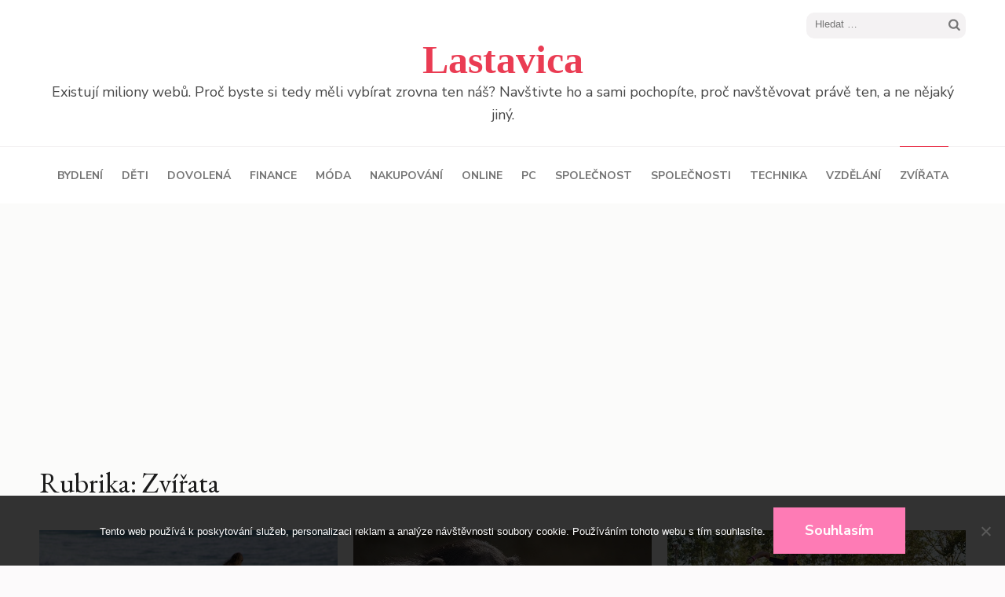

--- FILE ---
content_type: text/html; charset=UTF-8
request_url: https://www.lastavica.cz/zvirata/
body_size: 9652
content:
<!DOCTYPE html>
<html lang="cs">
<head itemscope itemtype="http://schema.org/WebSite">
<meta charset="UTF-8">
<meta name="viewport" content="width=device-width, initial-scale=1">
<link rel="profile" href="http://gmpg.org/xfn/11">
<link rel="pingback" href="https://www.lastavica.cz/xmlrpc.php">

<meta name='robots' content='index, follow, max-image-preview:large, max-snippet:-1, max-video-preview:-1' />

	<!-- This site is optimized with the Yoast SEO plugin v26.8 - https://yoast.com/product/yoast-seo-wordpress/ -->
	<title>Zvířata | Lastavica</title>
	<link rel="canonical" href="https://www.lastavica.cz/zvirata/" />
	<meta property="og:locale" content="cs_CZ" />
	<meta property="og:type" content="article" />
	<meta property="og:title" content="Zvířata | Lastavica" />
	<meta property="og:url" content="https://www.lastavica.cz/zvirata/" />
	<meta property="og:site_name" content="Lastavica" />
	<meta name="twitter:card" content="summary_large_image" />
	<!-- / Yoast SEO plugin. -->


<link rel='dns-prefetch' href='//fonts.googleapis.com' />
<link rel="alternate" type="application/rss+xml" title="Lastavica &raquo; RSS zdroj" href="https://www.lastavica.cz/feed/" />
<link rel="alternate" type="application/rss+xml" title="Lastavica &raquo; RSS pro rubriku Zvířata" href="https://www.lastavica.cz/zvirata/feed/" />
<style id='wp-img-auto-sizes-contain-inline-css' type='text/css'>
img:is([sizes=auto i],[sizes^="auto," i]){contain-intrinsic-size:3000px 1500px}
/*# sourceURL=wp-img-auto-sizes-contain-inline-css */
</style>
<style id='wp-emoji-styles-inline-css' type='text/css'>

	img.wp-smiley, img.emoji {
		display: inline !important;
		border: none !important;
		box-shadow: none !important;
		height: 1em !important;
		width: 1em !important;
		margin: 0 0.07em !important;
		vertical-align: -0.1em !important;
		background: none !important;
		padding: 0 !important;
	}
/*# sourceURL=wp-emoji-styles-inline-css */
</style>
<style id='wp-block-library-inline-css' type='text/css'>
:root{--wp-block-synced-color:#7a00df;--wp-block-synced-color--rgb:122,0,223;--wp-bound-block-color:var(--wp-block-synced-color);--wp-editor-canvas-background:#ddd;--wp-admin-theme-color:#007cba;--wp-admin-theme-color--rgb:0,124,186;--wp-admin-theme-color-darker-10:#006ba1;--wp-admin-theme-color-darker-10--rgb:0,107,160.5;--wp-admin-theme-color-darker-20:#005a87;--wp-admin-theme-color-darker-20--rgb:0,90,135;--wp-admin-border-width-focus:2px}@media (min-resolution:192dpi){:root{--wp-admin-border-width-focus:1.5px}}.wp-element-button{cursor:pointer}:root .has-very-light-gray-background-color{background-color:#eee}:root .has-very-dark-gray-background-color{background-color:#313131}:root .has-very-light-gray-color{color:#eee}:root .has-very-dark-gray-color{color:#313131}:root .has-vivid-green-cyan-to-vivid-cyan-blue-gradient-background{background:linear-gradient(135deg,#00d084,#0693e3)}:root .has-purple-crush-gradient-background{background:linear-gradient(135deg,#34e2e4,#4721fb 50%,#ab1dfe)}:root .has-hazy-dawn-gradient-background{background:linear-gradient(135deg,#faaca8,#dad0ec)}:root .has-subdued-olive-gradient-background{background:linear-gradient(135deg,#fafae1,#67a671)}:root .has-atomic-cream-gradient-background{background:linear-gradient(135deg,#fdd79a,#004a59)}:root .has-nightshade-gradient-background{background:linear-gradient(135deg,#330968,#31cdcf)}:root .has-midnight-gradient-background{background:linear-gradient(135deg,#020381,#2874fc)}:root{--wp--preset--font-size--normal:16px;--wp--preset--font-size--huge:42px}.has-regular-font-size{font-size:1em}.has-larger-font-size{font-size:2.625em}.has-normal-font-size{font-size:var(--wp--preset--font-size--normal)}.has-huge-font-size{font-size:var(--wp--preset--font-size--huge)}.has-text-align-center{text-align:center}.has-text-align-left{text-align:left}.has-text-align-right{text-align:right}.has-fit-text{white-space:nowrap!important}#end-resizable-editor-section{display:none}.aligncenter{clear:both}.items-justified-left{justify-content:flex-start}.items-justified-center{justify-content:center}.items-justified-right{justify-content:flex-end}.items-justified-space-between{justify-content:space-between}.screen-reader-text{border:0;clip-path:inset(50%);height:1px;margin:-1px;overflow:hidden;padding:0;position:absolute;width:1px;word-wrap:normal!important}.screen-reader-text:focus{background-color:#ddd;clip-path:none;color:#444;display:block;font-size:1em;height:auto;left:5px;line-height:normal;padding:15px 23px 14px;text-decoration:none;top:5px;width:auto;z-index:100000}html :where(.has-border-color){border-style:solid}html :where([style*=border-top-color]){border-top-style:solid}html :where([style*=border-right-color]){border-right-style:solid}html :where([style*=border-bottom-color]){border-bottom-style:solid}html :where([style*=border-left-color]){border-left-style:solid}html :where([style*=border-width]){border-style:solid}html :where([style*=border-top-width]){border-top-style:solid}html :where([style*=border-right-width]){border-right-style:solid}html :where([style*=border-bottom-width]){border-bottom-style:solid}html :where([style*=border-left-width]){border-left-style:solid}html :where(img[class*=wp-image-]){height:auto;max-width:100%}:where(figure){margin:0 0 1em}html :where(.is-position-sticky){--wp-admin--admin-bar--position-offset:var(--wp-admin--admin-bar--height,0px)}@media screen and (max-width:600px){html :where(.is-position-sticky){--wp-admin--admin-bar--position-offset:0px}}

/*# sourceURL=wp-block-library-inline-css */
</style><style id='global-styles-inline-css' type='text/css'>
:root{--wp--preset--aspect-ratio--square: 1;--wp--preset--aspect-ratio--4-3: 4/3;--wp--preset--aspect-ratio--3-4: 3/4;--wp--preset--aspect-ratio--3-2: 3/2;--wp--preset--aspect-ratio--2-3: 2/3;--wp--preset--aspect-ratio--16-9: 16/9;--wp--preset--aspect-ratio--9-16: 9/16;--wp--preset--color--black: #000000;--wp--preset--color--cyan-bluish-gray: #abb8c3;--wp--preset--color--white: #ffffff;--wp--preset--color--pale-pink: #f78da7;--wp--preset--color--vivid-red: #cf2e2e;--wp--preset--color--luminous-vivid-orange: #ff6900;--wp--preset--color--luminous-vivid-amber: #fcb900;--wp--preset--color--light-green-cyan: #7bdcb5;--wp--preset--color--vivid-green-cyan: #00d084;--wp--preset--color--pale-cyan-blue: #8ed1fc;--wp--preset--color--vivid-cyan-blue: #0693e3;--wp--preset--color--vivid-purple: #9b51e0;--wp--preset--gradient--vivid-cyan-blue-to-vivid-purple: linear-gradient(135deg,rgb(6,147,227) 0%,rgb(155,81,224) 100%);--wp--preset--gradient--light-green-cyan-to-vivid-green-cyan: linear-gradient(135deg,rgb(122,220,180) 0%,rgb(0,208,130) 100%);--wp--preset--gradient--luminous-vivid-amber-to-luminous-vivid-orange: linear-gradient(135deg,rgb(252,185,0) 0%,rgb(255,105,0) 100%);--wp--preset--gradient--luminous-vivid-orange-to-vivid-red: linear-gradient(135deg,rgb(255,105,0) 0%,rgb(207,46,46) 100%);--wp--preset--gradient--very-light-gray-to-cyan-bluish-gray: linear-gradient(135deg,rgb(238,238,238) 0%,rgb(169,184,195) 100%);--wp--preset--gradient--cool-to-warm-spectrum: linear-gradient(135deg,rgb(74,234,220) 0%,rgb(151,120,209) 20%,rgb(207,42,186) 40%,rgb(238,44,130) 60%,rgb(251,105,98) 80%,rgb(254,248,76) 100%);--wp--preset--gradient--blush-light-purple: linear-gradient(135deg,rgb(255,206,236) 0%,rgb(152,150,240) 100%);--wp--preset--gradient--blush-bordeaux: linear-gradient(135deg,rgb(254,205,165) 0%,rgb(254,45,45) 50%,rgb(107,0,62) 100%);--wp--preset--gradient--luminous-dusk: linear-gradient(135deg,rgb(255,203,112) 0%,rgb(199,81,192) 50%,rgb(65,88,208) 100%);--wp--preset--gradient--pale-ocean: linear-gradient(135deg,rgb(255,245,203) 0%,rgb(182,227,212) 50%,rgb(51,167,181) 100%);--wp--preset--gradient--electric-grass: linear-gradient(135deg,rgb(202,248,128) 0%,rgb(113,206,126) 100%);--wp--preset--gradient--midnight: linear-gradient(135deg,rgb(2,3,129) 0%,rgb(40,116,252) 100%);--wp--preset--font-size--small: 13px;--wp--preset--font-size--medium: 20px;--wp--preset--font-size--large: 36px;--wp--preset--font-size--x-large: 42px;--wp--preset--spacing--20: 0.44rem;--wp--preset--spacing--30: 0.67rem;--wp--preset--spacing--40: 1rem;--wp--preset--spacing--50: 1.5rem;--wp--preset--spacing--60: 2.25rem;--wp--preset--spacing--70: 3.38rem;--wp--preset--spacing--80: 5.06rem;--wp--preset--shadow--natural: 6px 6px 9px rgba(0, 0, 0, 0.2);--wp--preset--shadow--deep: 12px 12px 50px rgba(0, 0, 0, 0.4);--wp--preset--shadow--sharp: 6px 6px 0px rgba(0, 0, 0, 0.2);--wp--preset--shadow--outlined: 6px 6px 0px -3px rgb(255, 255, 255), 6px 6px rgb(0, 0, 0);--wp--preset--shadow--crisp: 6px 6px 0px rgb(0, 0, 0);}:where(.is-layout-flex){gap: 0.5em;}:where(.is-layout-grid){gap: 0.5em;}body .is-layout-flex{display: flex;}.is-layout-flex{flex-wrap: wrap;align-items: center;}.is-layout-flex > :is(*, div){margin: 0;}body .is-layout-grid{display: grid;}.is-layout-grid > :is(*, div){margin: 0;}:where(.wp-block-columns.is-layout-flex){gap: 2em;}:where(.wp-block-columns.is-layout-grid){gap: 2em;}:where(.wp-block-post-template.is-layout-flex){gap: 1.25em;}:where(.wp-block-post-template.is-layout-grid){gap: 1.25em;}.has-black-color{color: var(--wp--preset--color--black) !important;}.has-cyan-bluish-gray-color{color: var(--wp--preset--color--cyan-bluish-gray) !important;}.has-white-color{color: var(--wp--preset--color--white) !important;}.has-pale-pink-color{color: var(--wp--preset--color--pale-pink) !important;}.has-vivid-red-color{color: var(--wp--preset--color--vivid-red) !important;}.has-luminous-vivid-orange-color{color: var(--wp--preset--color--luminous-vivid-orange) !important;}.has-luminous-vivid-amber-color{color: var(--wp--preset--color--luminous-vivid-amber) !important;}.has-light-green-cyan-color{color: var(--wp--preset--color--light-green-cyan) !important;}.has-vivid-green-cyan-color{color: var(--wp--preset--color--vivid-green-cyan) !important;}.has-pale-cyan-blue-color{color: var(--wp--preset--color--pale-cyan-blue) !important;}.has-vivid-cyan-blue-color{color: var(--wp--preset--color--vivid-cyan-blue) !important;}.has-vivid-purple-color{color: var(--wp--preset--color--vivid-purple) !important;}.has-black-background-color{background-color: var(--wp--preset--color--black) !important;}.has-cyan-bluish-gray-background-color{background-color: var(--wp--preset--color--cyan-bluish-gray) !important;}.has-white-background-color{background-color: var(--wp--preset--color--white) !important;}.has-pale-pink-background-color{background-color: var(--wp--preset--color--pale-pink) !important;}.has-vivid-red-background-color{background-color: var(--wp--preset--color--vivid-red) !important;}.has-luminous-vivid-orange-background-color{background-color: var(--wp--preset--color--luminous-vivid-orange) !important;}.has-luminous-vivid-amber-background-color{background-color: var(--wp--preset--color--luminous-vivid-amber) !important;}.has-light-green-cyan-background-color{background-color: var(--wp--preset--color--light-green-cyan) !important;}.has-vivid-green-cyan-background-color{background-color: var(--wp--preset--color--vivid-green-cyan) !important;}.has-pale-cyan-blue-background-color{background-color: var(--wp--preset--color--pale-cyan-blue) !important;}.has-vivid-cyan-blue-background-color{background-color: var(--wp--preset--color--vivid-cyan-blue) !important;}.has-vivid-purple-background-color{background-color: var(--wp--preset--color--vivid-purple) !important;}.has-black-border-color{border-color: var(--wp--preset--color--black) !important;}.has-cyan-bluish-gray-border-color{border-color: var(--wp--preset--color--cyan-bluish-gray) !important;}.has-white-border-color{border-color: var(--wp--preset--color--white) !important;}.has-pale-pink-border-color{border-color: var(--wp--preset--color--pale-pink) !important;}.has-vivid-red-border-color{border-color: var(--wp--preset--color--vivid-red) !important;}.has-luminous-vivid-orange-border-color{border-color: var(--wp--preset--color--luminous-vivid-orange) !important;}.has-luminous-vivid-amber-border-color{border-color: var(--wp--preset--color--luminous-vivid-amber) !important;}.has-light-green-cyan-border-color{border-color: var(--wp--preset--color--light-green-cyan) !important;}.has-vivid-green-cyan-border-color{border-color: var(--wp--preset--color--vivid-green-cyan) !important;}.has-pale-cyan-blue-border-color{border-color: var(--wp--preset--color--pale-cyan-blue) !important;}.has-vivid-cyan-blue-border-color{border-color: var(--wp--preset--color--vivid-cyan-blue) !important;}.has-vivid-purple-border-color{border-color: var(--wp--preset--color--vivid-purple) !important;}.has-vivid-cyan-blue-to-vivid-purple-gradient-background{background: var(--wp--preset--gradient--vivid-cyan-blue-to-vivid-purple) !important;}.has-light-green-cyan-to-vivid-green-cyan-gradient-background{background: var(--wp--preset--gradient--light-green-cyan-to-vivid-green-cyan) !important;}.has-luminous-vivid-amber-to-luminous-vivid-orange-gradient-background{background: var(--wp--preset--gradient--luminous-vivid-amber-to-luminous-vivid-orange) !important;}.has-luminous-vivid-orange-to-vivid-red-gradient-background{background: var(--wp--preset--gradient--luminous-vivid-orange-to-vivid-red) !important;}.has-very-light-gray-to-cyan-bluish-gray-gradient-background{background: var(--wp--preset--gradient--very-light-gray-to-cyan-bluish-gray) !important;}.has-cool-to-warm-spectrum-gradient-background{background: var(--wp--preset--gradient--cool-to-warm-spectrum) !important;}.has-blush-light-purple-gradient-background{background: var(--wp--preset--gradient--blush-light-purple) !important;}.has-blush-bordeaux-gradient-background{background: var(--wp--preset--gradient--blush-bordeaux) !important;}.has-luminous-dusk-gradient-background{background: var(--wp--preset--gradient--luminous-dusk) !important;}.has-pale-ocean-gradient-background{background: var(--wp--preset--gradient--pale-ocean) !important;}.has-electric-grass-gradient-background{background: var(--wp--preset--gradient--electric-grass) !important;}.has-midnight-gradient-background{background: var(--wp--preset--gradient--midnight) !important;}.has-small-font-size{font-size: var(--wp--preset--font-size--small) !important;}.has-medium-font-size{font-size: var(--wp--preset--font-size--medium) !important;}.has-large-font-size{font-size: var(--wp--preset--font-size--large) !important;}.has-x-large-font-size{font-size: var(--wp--preset--font-size--x-large) !important;}
/*# sourceURL=global-styles-inline-css */
</style>

<style id='classic-theme-styles-inline-css' type='text/css'>
/*! This file is auto-generated */
.wp-block-button__link{color:#fff;background-color:#32373c;border-radius:9999px;box-shadow:none;text-decoration:none;padding:calc(.667em + 2px) calc(1.333em + 2px);font-size:1.125em}.wp-block-file__button{background:#32373c;color:#fff;text-decoration:none}
/*# sourceURL=/wp-includes/css/classic-themes.min.css */
</style>
<link rel='stylesheet' id='kk-star-ratings-css' href='https://www.lastavica.cz/wp-content/plugins/kk-star-ratings/src/core/public/css/kk-star-ratings.min.css?ver=5.4.10.3' type='text/css' media='all' />
<link rel='stylesheet' id='cookie-notice-front-css' href='https://www.lastavica.cz/wp-content/plugins/cookie-notice/css/front.min.css?ver=2.5.11' type='text/css' media='all' />
<link rel='stylesheet' id='elegant-pink-style-css' href='https://www.lastavica.cz/wp-content/themes/elegant-pink/style.css?ver=6.9' type='text/css' media='all' />
<link rel='stylesheet' id='elegant-pin-style-css' href='https://www.lastavica.cz/wp-content/themes/elegant-pin/style.css?ver=1.0.2' type='text/css' media='all' />
<link rel='stylesheet' id='elegant-pin-google-fonts-css' href='//fonts.googleapis.com/css?family=EB+Garamond:400,400i,700,700i%7CNunito+Sans:400,400i,700,700i&#038;subset=latin,latin-ext' type='text/css' media='all' />
<link rel='stylesheet' id='owl-carousel-css' href='https://www.lastavica.cz/wp-content/themes/elegant-pink/css/owl.carousel.min.css?ver=6.9' type='text/css' media='all' />
<script type="text/javascript" src="https://www.lastavica.cz/wp-includes/js/jquery/jquery.min.js?ver=3.7.1" id="jquery-core-js"></script>
<script type="text/javascript" src="https://www.lastavica.cz/wp-includes/js/jquery/jquery-migrate.min.js?ver=3.4.1" id="jquery-migrate-js"></script>
<script type="text/javascript" src="https://www.lastavica.cz/wp-content/themes/elegant-pink/js/v4-shims.min.js?ver=5.3.1" id="v4-shims-js"></script>
<link rel="https://api.w.org/" href="https://www.lastavica.cz/wp-json/" /><link rel="alternate" title="JSON" type="application/json" href="https://www.lastavica.cz/wp-json/wp/v2/categories/11" /><link rel="EditURI" type="application/rsd+xml" title="RSD" href="https://www.lastavica.cz/xmlrpc.php?rsd" />
<meta name="generator" content="WordPress 6.9" />
<script async src="https://pagead2.googlesyndication.com/pagead/js/adsbygoogle.js?client=ca-pub-1591090612911645"
     crossorigin="anonymous"></script>
<link rel="alternate" type="application/ld+json" href="https://www.lastavica.cz/zvirata/?format=application/ld+json" title="Structured Descriptor Document (JSON-LD format)"><script type="application/ld+json" data-source="DataFeed:WordPress" data-schema="1548-post-Default">{"@context":"https:\/\/schema.org\/","@type":"CollectionPage","@id":"https:\/\/www.lastavica.cz\/zvirata\/#CollectionPage","headline":"Zv\u00ed\u0159ata Category","description":"","url":"https:\/\/www.lastavica.cz\/zvirata\/","hasPart":[{"@type":"Article","@id":"https:\/\/www.lastavica.cz\/prochazky-se-zviraty\/","headline":"Proch\u00e1zky se zv\u00ed\u0159aty","url":"https:\/\/www.lastavica.cz\/prochazky-se-zviraty\/","datePublished":"2022-10-31","dateModified":"2023-04-29","mainEntityOfPage":"https:\/\/www.lastavica.cz\/prochazky-se-zviraty\/","author":{"@type":"Person","@id":"https:\/\/www.lastavica.cz\/author\/#Person","name":"","url":"https:\/\/www.lastavica.cz\/author\/","identifier":1,"image":{"@type":"ImageObject","@id":"https:\/\/secure.gravatar.com\/avatar\/82449f5dd313bdc88befc1a2d3138ce45c5e7d5eeee84221e3cf7fbc184b80d3?s=96&d=mm&r=g","url":"https:\/\/secure.gravatar.com\/avatar\/82449f5dd313bdc88befc1a2d3138ce45c5e7d5eeee84221e3cf7fbc184b80d3?s=96&d=mm&r=g","height":96,"width":96}},"publisher":{"@type":"Organization","name":"lastavica.cz","logo":{"@type":"ImageObject","@id":"\/logo.png","url":"\/logo.png","width":600,"height":60}},"image":{"@type":"ImageObject","@id":"https:\/\/www.lastavica.cz\/wp-content\/uploads\/psi.JPG","url":"https:\/\/www.lastavica.cz\/wp-content\/uploads\/psi.JPG","height":0,"width":0},"keywords":null},{"@type":"Article","@id":"https:\/\/www.lastavica.cz\/symbolika-zvirat\/","headline":"Symbolika zv\u00ed\u0159at","url":"https:\/\/www.lastavica.cz\/symbolika-zvirat\/","datePublished":"2022-01-12","dateModified":"2023-04-29","mainEntityOfPage":"https:\/\/www.lastavica.cz\/symbolika-zvirat\/","author":{"@type":"Person","@id":"https:\/\/www.lastavica.cz\/author\/#Person","name":"","url":"https:\/\/www.lastavica.cz\/author\/","identifier":1,"image":{"@type":"ImageObject","@id":"https:\/\/secure.gravatar.com\/avatar\/82449f5dd313bdc88befc1a2d3138ce45c5e7d5eeee84221e3cf7fbc184b80d3?s=96&d=mm&r=g","url":"https:\/\/secure.gravatar.com\/avatar\/82449f5dd313bdc88befc1a2d3138ce45c5e7d5eeee84221e3cf7fbc184b80d3?s=96&d=mm&r=g","height":96,"width":96}},"publisher":{"@type":"Organization","name":"lastavica.cz","logo":{"@type":"ImageObject","@id":"\/logo.png","url":"\/logo.png","width":600,"height":60}},"image":{"@type":"ImageObject","@id":"https:\/\/www.lastavica.cz\/wp-content\/uploads\/monkey-g2733f1a23_640.jpg","url":"https:\/\/www.lastavica.cz\/wp-content\/uploads\/monkey-g2733f1a23_640.jpg","height":0,"width":0},"keywords":null},{"@type":"Article","@id":"https:\/\/www.lastavica.cz\/narodni-hrebcin-kladruby\/","headline":"N\u00e1rodn\u00ed h\u0159eb\u010d\u00edn kladruby","url":"https:\/\/www.lastavica.cz\/narodni-hrebcin-kladruby\/","datePublished":"2020-01-12","dateModified":"2023-04-29","mainEntityOfPage":"https:\/\/www.lastavica.cz\/narodni-hrebcin-kladruby\/","author":{"@type":"Person","@id":"https:\/\/www.lastavica.cz\/author\/#Person","name":"","url":"https:\/\/www.lastavica.cz\/author\/","identifier":1,"image":{"@type":"ImageObject","@id":"https:\/\/secure.gravatar.com\/avatar\/82449f5dd313bdc88befc1a2d3138ce45c5e7d5eeee84221e3cf7fbc184b80d3?s=96&d=mm&r=g","url":"https:\/\/secure.gravatar.com\/avatar\/82449f5dd313bdc88befc1a2d3138ce45c5e7d5eeee84221e3cf7fbc184b80d3?s=96&d=mm&r=g","height":96,"width":96}},"publisher":{"@type":"Organization","name":"lastavica.cz","logo":{"@type":"ImageObject","@id":"\/logo.png","url":"\/logo.png","width":600,"height":60}},"image":{"@type":"ImageObject","@id":"https:\/\/www.lastavica.cz\/wp-content\/uploads\/img_a366842_w3804_t1579414514.jpg","url":"https:\/\/www.lastavica.cz\/wp-content\/uploads\/img_a366842_w3804_t1579414514.jpg","height":0,"width":0},"keywords":null}]}</script>
<link rel="icon" type="image/png" href="/wp-content/uploads/fbrfg/favicon-96x96.png" sizes="96x96" />
<link rel="icon" type="image/svg+xml" href="/wp-content/uploads/fbrfg/favicon.svg" />
<link rel="shortcut icon" href="/wp-content/uploads/fbrfg/favicon.ico" />
<link rel="apple-touch-icon" sizes="180x180" href="/wp-content/uploads/fbrfg/apple-touch-icon.png" />
<link rel="manifest" href="/wp-content/uploads/fbrfg/site.webmanifest" />		<style type="text/css" id="wp-custom-css">
			.btn-readmore {
	display: none;
}
.main-navigation ul li {
	padding: 0 10px;
}		</style>
		<style type='text/css' media='all'>:root{
--primary-color: #ea3c53;
}
#primary .post .text-holder .btn-readmore:after,
#primary .latest_post .text-holder .btn-readmore:after{
background-image: url('data:image/svg+xml; utf8, <svg xmlns="http://www.w3.org/2000/svg" width="30" height="10" viewBox="0 0 30 10"><g id="arrow" transform="translate(-10)"><path fill="%23ea3c53" d="M24.5,44.974H46.613L44.866,40.5a34.908,34.908,0,0,0,9.634,5,34.908,34.908,0,0,0-9.634,5l1.746-4.474H24.5Z" transform="translate(-14.5 -40.5)"></path></g></svg>');
}
</style></head>

<body class="archive category category-zvirata category-11 wp-theme-elegant-pink wp-child-theme-elegant-pin cookies-not-set hfeed full-width" itemscope itemtype="http://schema.org/WebPage">
<div id="page" class="site">
    <a class="skip-link screen-reader-text" href="#content">Skip to content (Press Enter)</a>
    <div id="mobilemasthead" class="mobile-site-header">
        <div class="container">
            <div class="mobile-site-branding" itemscope itemtype="http://schema.org/Organization">
                                <div class="text-logo">
                    <p class="site-title" itemprop="name"><a href="https://www.lastavica.cz/" rel="home" itemprop="url">Lastavica</a></p>
                                        <p class="site-description" itemprop="description">
Existují miliony webů. Proč byste si tedy měli vybírat zrovna ten náš? Navštivte ho a sami pochopíte, proč navštěvovat právě ten, a ne nějaký jiný.</p>
                     
                </div>           
            </div><!-- .site-branding -->
            <div class="btn-menu-opener">
                <span></span>
                <span></span>
                <span></span>
            </div>
        </div>
        <div class="mobile-menu">
            <form role="search" method="get" class="search-form" action="https://www.lastavica.cz/">
				<label>
					<span class="screen-reader-text">Vyhledávání</span>
					<input type="search" class="search-field" placeholder="Hledat &hellip;" value="" name="s" />
				</label>
				<input type="submit" class="search-submit" value="Hledat" />
			</form>            <nav id="mobile-site-navigation" class="mobile-main-navigation" role="navigation" itemscope itemtype="http://schema.org/SiteNavigationElement">
               <div class="menu-first-menu-container"><ul id="primary-menu" class="menu"><li id="menu-item-58" class="menu-item menu-item-type-taxonomy menu-item-object-category menu-item-58"><a href="https://www.lastavica.cz/bydleni/">Bydlení</a></li>
<li id="menu-item-59" class="menu-item menu-item-type-taxonomy menu-item-object-category menu-item-59"><a href="https://www.lastavica.cz/deti/">Děti</a></li>
<li id="menu-item-60" class="menu-item menu-item-type-taxonomy menu-item-object-category menu-item-60"><a href="https://www.lastavica.cz/dovolena/">Dovolená</a></li>
<li id="menu-item-61" class="menu-item menu-item-type-taxonomy menu-item-object-category menu-item-61"><a href="https://www.lastavica.cz/finance/">Finance</a></li>
<li id="menu-item-62" class="menu-item menu-item-type-taxonomy menu-item-object-category menu-item-62"><a href="https://www.lastavica.cz/moda/">Móda</a></li>
<li id="menu-item-63" class="menu-item menu-item-type-taxonomy menu-item-object-category menu-item-63"><a href="https://www.lastavica.cz/nakupovani/">Nakupování</a></li>
<li id="menu-item-64" class="menu-item menu-item-type-taxonomy menu-item-object-category menu-item-64"><a href="https://www.lastavica.cz/online/">Online</a></li>
<li id="menu-item-65" class="menu-item menu-item-type-taxonomy menu-item-object-category menu-item-65"><a href="https://www.lastavica.cz/pc/">PC</a></li>
<li id="menu-item-66" class="menu-item menu-item-type-taxonomy menu-item-object-category menu-item-66"><a href="https://www.lastavica.cz/spolecnost/">Společnost</a></li>
<li id="menu-item-67" class="menu-item menu-item-type-taxonomy menu-item-object-category menu-item-67"><a href="https://www.lastavica.cz/spolecnosti/">Společnosti</a></li>
<li id="menu-item-68" class="menu-item menu-item-type-taxonomy menu-item-object-category menu-item-68"><a href="https://www.lastavica.cz/technika/">Technika</a></li>
<li id="menu-item-69" class="menu-item menu-item-type-taxonomy menu-item-object-category menu-item-69"><a href="https://www.lastavica.cz/vzdelani/">Vzdělání</a></li>
<li id="menu-item-70" class="menu-item menu-item-type-taxonomy menu-item-object-category current-menu-item menu-item-70"><a href="https://www.lastavica.cz/zvirata/" aria-current="page">Zvířata</a></li>
</ul></div>            </nav><!-- #mobile-site-navigation -->
                    </div>
    </div>	

	<header id="masthead" class="site-header" role="banner" itemscope itemtype="http://schema.org/WPHeader">
		<div class="container">
			
            <div class="header-t">
    			    			<form role="search" method="get" class="search-form" action="https://www.lastavica.cz/">
				<label>
					<span class="screen-reader-text">Vyhledávání</span>
					<input type="search" class="search-field" placeholder="Hledat &hellip;" value="" name="s" />
				</label>
				<input type="submit" class="search-submit" value="Hledat" />
			</form>			</div>
            
            <div class="site-branding" itemscope itemtype="http://schema.org/Organization">
                                    <p class="site-title" itemprop="name"><a href="https://www.lastavica.cz/" rel="home" itemprop="url">Lastavica</a></p>
                                <p class="site-description" itemprop="description">
Existují miliony webů. Proč byste si tedy měli vybírat zrovna ten náš? Navštivte ho a sami pochopíte, proč navštěvovat právě ten, a ne nějaký jiný.</p>
                            
            </div><!-- .site-branding -->
            
        </div><!-- .container -->
   </header><!-- #masthead -->
   
    <div class="nav">
        <div class="container">         
            <nav id="site-navigation" class="main-navigation" role="navigation" itemscope itemtype="http://schema.org/SiteNavigationElement">
		  	   <button class="menu-toggle" aria-controls="primary-menu" aria-expanded="false">Primary Menu</button>
                <div class="menu-first-menu-container"><ul id="primary-menu" class="menu"><li class="menu-item menu-item-type-taxonomy menu-item-object-category menu-item-58"><a href="https://www.lastavica.cz/bydleni/">Bydlení</a></li>
<li class="menu-item menu-item-type-taxonomy menu-item-object-category menu-item-59"><a href="https://www.lastavica.cz/deti/">Děti</a></li>
<li class="menu-item menu-item-type-taxonomy menu-item-object-category menu-item-60"><a href="https://www.lastavica.cz/dovolena/">Dovolená</a></li>
<li class="menu-item menu-item-type-taxonomy menu-item-object-category menu-item-61"><a href="https://www.lastavica.cz/finance/">Finance</a></li>
<li class="menu-item menu-item-type-taxonomy menu-item-object-category menu-item-62"><a href="https://www.lastavica.cz/moda/">Móda</a></li>
<li class="menu-item menu-item-type-taxonomy menu-item-object-category menu-item-63"><a href="https://www.lastavica.cz/nakupovani/">Nakupování</a></li>
<li class="menu-item menu-item-type-taxonomy menu-item-object-category menu-item-64"><a href="https://www.lastavica.cz/online/">Online</a></li>
<li class="menu-item menu-item-type-taxonomy menu-item-object-category menu-item-65"><a href="https://www.lastavica.cz/pc/">PC</a></li>
<li class="menu-item menu-item-type-taxonomy menu-item-object-category menu-item-66"><a href="https://www.lastavica.cz/spolecnost/">Společnost</a></li>
<li class="menu-item menu-item-type-taxonomy menu-item-object-category menu-item-67"><a href="https://www.lastavica.cz/spolecnosti/">Společnosti</a></li>
<li class="menu-item menu-item-type-taxonomy menu-item-object-category menu-item-68"><a href="https://www.lastavica.cz/technika/">Technika</a></li>
<li class="menu-item menu-item-type-taxonomy menu-item-object-category menu-item-69"><a href="https://www.lastavica.cz/vzdelani/">Vzdělání</a></li>
<li class="menu-item menu-item-type-taxonomy menu-item-object-category current-menu-item menu-item-70"><a href="https://www.lastavica.cz/zvirata/" aria-current="page">Zvířata</a></li>
</ul></div>            </nav><!-- #site-navigation -->
        </div>
    </div>
    
        
    <div class="container">
                    <div id="content" class="site-content">
        
	<div id="primary" class="content-area">
		<main id="main" class="site-main" role="main">

		
			<header class="page-header">
				<h1 class="archive-title">Rubrika: <span>Zvířata</span></h1>			</header><!-- .page-header -->
            
            <div class="row ep-masonry">
			
<article id="post-1656" class="post-1656 post type-post status-publish format-standard has-post-thumbnail hentry category-zvirata latest_post">
            <div class="img-holder">
            <a class="post-thumbnail" href="https://www.lastavica.cz/prochazky-se-zviraty/"><img width="1" height="1" src="https://www.lastavica.cz/wp-content/uploads/psi.JPG" class="attachment-elegant-pink-3col-image size-elegant-pink-3col-image wp-post-image" alt="" itemprop="image" decoding="async" /></a>
                <ul class="entry-meta">
        <li>
            <a href="https://www.lastavica.cz/prochazky-se-zviraty/" class="posted-on">
                <time datetime="2022-10-31">
                    31 října 2022                </time>
        </a></li>
        <li><a href="https://www.lastavica.cz/author/" class="author vcard"></a></li>
         
    </ul>
        </div>     
        
    <div class="text-holder">
        <header class="entry-header">
            <div class="category"><a href="https://www.lastavica.cz/zvirata/" rel="category tag">Zvířata</a></div><h2 class="entry-title"><a href="https://www.lastavica.cz/prochazky-se-zviraty/" rel="bookmark">Procházky se zvířaty</a></h2>        </header><!-- .entry-header -->
    
        <div class="entry-content">
            <p>Mnohým lidem prospívá, že mají nějakého domácího mazlíčka, se kterým mohou chodit na procházky. Pro &hellip; </p>
                    <a href="https://www.lastavica.cz/prochazky-se-zviraty/" class="btn-readmore">Read More</a>
                        </div><!-- .entry-content -->        
    </div>
    <footer class="entry-footer">
			</footer><!-- .entry-footer -->
</article><!-- #post-## -->

<article id="post-1624" class="post-1624 post type-post status-publish format-standard has-post-thumbnail hentry category-zvirata latest_post">
            <div class="img-holder">
            <a class="post-thumbnail" href="https://www.lastavica.cz/symbolika-zvirat/"><img width="1" height="1" src="https://www.lastavica.cz/wp-content/uploads/monkey-g2733f1a23_640.jpg" class="attachment-elegant-pink-3col-image size-elegant-pink-3col-image wp-post-image" alt="" itemprop="image" decoding="async" /></a>
                <ul class="entry-meta">
        <li>
            <a href="https://www.lastavica.cz/symbolika-zvirat/" class="posted-on">
                <time datetime="2022-01-12">
                    12 ledna 2022                </time>
        </a></li>
        <li><a href="https://www.lastavica.cz/author/" class="author vcard"></a></li>
         
    </ul>
        </div>     
        
    <div class="text-holder">
        <header class="entry-header">
            <div class="category"><a href="https://www.lastavica.cz/zvirata/" rel="category tag">Zvířata</a></div><h2 class="entry-title"><a href="https://www.lastavica.cz/symbolika-zvirat/" rel="bookmark">Symbolika zvířat</a></h2>        </header><!-- .entry-header -->
    
        <div class="entry-content">
            <p>Co tě napadne jako první, když bys měl říct jedno jakékoliv zvíře? Tato otázka je &hellip; </p>
                    <a href="https://www.lastavica.cz/symbolika-zvirat/" class="btn-readmore">Read More</a>
                        </div><!-- .entry-content -->        
    </div>
    <footer class="entry-footer">
			</footer><!-- .entry-footer -->
</article><!-- #post-## -->

<article id="post-1548" class="post-1548 post type-post status-publish format-standard has-post-thumbnail hentry category-zvirata latest_post">
            <div class="img-holder">
            <a class="post-thumbnail" href="https://www.lastavica.cz/narodni-hrebcin-kladruby/"><img width="1" height="1" src="https://www.lastavica.cz/wp-content/uploads/img_a366842_w3804_t1579414514.jpg" class="attachment-elegant-pink-3col-image size-elegant-pink-3col-image wp-post-image" alt="" itemprop="image" decoding="async" /></a>
                <ul class="entry-meta">
        <li>
            <a href="https://www.lastavica.cz/narodni-hrebcin-kladruby/" class="posted-on">
                <time datetime="2020-01-12">
                    12 ledna 2020                </time>
        </a></li>
        <li><a href="https://www.lastavica.cz/author/" class="author vcard"></a></li>
         
    </ul>
        </div>     
        
    <div class="text-holder">
        <header class="entry-header">
            <div class="category"><a href="https://www.lastavica.cz/zvirata/" rel="category tag">Zvířata</a></div><h2 class="entry-title"><a href="https://www.lastavica.cz/narodni-hrebcin-kladruby/" rel="bookmark">Národní hřebčín kladruby</a></h2>        </header><!-- .entry-header -->
    
        <div class="entry-content">
            <p>Tento překrásný hřebčín byl založen už v roce 1579 a je tak jedním z nejstarších hřebčínů na &hellip; </p>
                    <a href="https://www.lastavica.cz/narodni-hrebcin-kladruby/" class="btn-readmore">Read More</a>
                        </div><!-- .entry-content -->        
    </div>
    <footer class="entry-footer">
			</footer><!-- .entry-footer -->
</article><!-- #post-## -->
            
            </div>
            
        
		</main><!-- #main -->
        
                
	</div><!-- #primary -->

    </div><!-- .container -->
            </div><!-- #content -->
                    <div class="container">
        <footer class="site-footer">
            <div class="site-info"><span>© Lastavica.cz - Všechna práva vyhrazena.</span><span>Elegant Pin </span><span>Developed By <a href="https://rarathemes.com/" rel="nofollow" target="_blank">Rara Theme</a></span><span>Powered by: <a href="https://wordpress.org/" target="_blank" rel="nofollow">WordPress</a></span></div>        </footer>
        <div class="overlay"></div>
        </div>
    
    
</div><!-- #page -->

<script type="speculationrules">
{"prefetch":[{"source":"document","where":{"and":[{"href_matches":"/*"},{"not":{"href_matches":["/wp-*.php","/wp-admin/*","/wp-content/uploads/*","/wp-content/*","/wp-content/plugins/*","/wp-content/themes/elegant-pin/*","/wp-content/themes/elegant-pink/*","/*\\?(.+)"]}},{"not":{"selector_matches":"a[rel~=\"nofollow\"]"}},{"not":{"selector_matches":".no-prefetch, .no-prefetch a"}}]},"eagerness":"conservative"}]}
</script>
<script type="text/javascript" id="kk-star-ratings-js-extra">
/* <![CDATA[ */
var kk_star_ratings = {"action":"kk-star-ratings","endpoint":"https://www.lastavica.cz/wp-admin/admin-ajax.php","nonce":"49909c0086"};
//# sourceURL=kk-star-ratings-js-extra
/* ]]> */
</script>
<script type="text/javascript" src="https://www.lastavica.cz/wp-content/plugins/kk-star-ratings/src/core/public/js/kk-star-ratings.min.js?ver=5.4.10.3" id="kk-star-ratings-js"></script>
<script type="text/javascript" id="cookie-notice-front-js-before">
/* <![CDATA[ */
var cnArgs = {"ajaxUrl":"https:\/\/www.lastavica.cz\/wp-admin\/admin-ajax.php","nonce":"25bbfb6359","hideEffect":"fade","position":"bottom","onScroll":true,"onScrollOffset":250,"onClick":false,"cookieName":"cookie_notice_accepted","cookieTime":2592000,"cookieTimeRejected":2592000,"globalCookie":false,"redirection":false,"cache":false,"revokeCookies":false,"revokeCookiesOpt":"automatic"};

//# sourceURL=cookie-notice-front-js-before
/* ]]> */
</script>
<script type="text/javascript" src="https://www.lastavica.cz/wp-content/plugins/cookie-notice/js/front.min.js?ver=2.5.11" id="cookie-notice-front-js"></script>
<script type="text/javascript" src="https://www.lastavica.cz/wp-content/themes/elegant-pink/js/all.min.js?ver=5.3.1" id="all-js"></script>
<script type="text/javascript" src="https://www.lastavica.cz/wp-content/themes/elegant-pink/js/owl.carousel.min.js?ver=1.1.5" id="owl-carousel-js"></script>
<script type="text/javascript" src="https://www.lastavica.cz/wp-content/themes/elegant-pink/js/owl.carousel.aria.min.js?ver=2.0.0" id="owl-carousel-aria-js"></script>
<script type="text/javascript" src="https://www.lastavica.cz/wp-includes/js/imagesloaded.min.js?ver=5.0.0" id="imagesloaded-js"></script>
<script type="text/javascript" src="https://www.lastavica.cz/wp-includes/js/masonry.min.js?ver=4.2.2" id="masonry-js"></script>
<script type="text/javascript" id="elegant-pink-custom-js-js-extra">
/* <![CDATA[ */
var elegant_pink_data = {"auto":"1","loop":"1","option":"1","mode":"fade","speed":"400","pause":"6000","rtl":"","ajax_url":"https://www.lastavica.cz/wp-admin/admin-ajax.php","elegant_pink_nonce":"a8b676f7ed"};
//# sourceURL=elegant-pink-custom-js-js-extra
/* ]]> */
</script>
<script type="text/javascript" src="https://www.lastavica.cz/wp-content/themes/elegant-pink/js/custom.min.js?ver=1.0.2" id="elegant-pink-custom-js-js"></script>
<script id="wp-emoji-settings" type="application/json">
{"baseUrl":"https://s.w.org/images/core/emoji/17.0.2/72x72/","ext":".png","svgUrl":"https://s.w.org/images/core/emoji/17.0.2/svg/","svgExt":".svg","source":{"concatemoji":"https://www.lastavica.cz/wp-includes/js/wp-emoji-release.min.js?ver=6.9"}}
</script>
<script type="module">
/* <![CDATA[ */
/*! This file is auto-generated */
const a=JSON.parse(document.getElementById("wp-emoji-settings").textContent),o=(window._wpemojiSettings=a,"wpEmojiSettingsSupports"),s=["flag","emoji"];function i(e){try{var t={supportTests:e,timestamp:(new Date).valueOf()};sessionStorage.setItem(o,JSON.stringify(t))}catch(e){}}function c(e,t,n){e.clearRect(0,0,e.canvas.width,e.canvas.height),e.fillText(t,0,0);t=new Uint32Array(e.getImageData(0,0,e.canvas.width,e.canvas.height).data);e.clearRect(0,0,e.canvas.width,e.canvas.height),e.fillText(n,0,0);const a=new Uint32Array(e.getImageData(0,0,e.canvas.width,e.canvas.height).data);return t.every((e,t)=>e===a[t])}function p(e,t){e.clearRect(0,0,e.canvas.width,e.canvas.height),e.fillText(t,0,0);var n=e.getImageData(16,16,1,1);for(let e=0;e<n.data.length;e++)if(0!==n.data[e])return!1;return!0}function u(e,t,n,a){switch(t){case"flag":return n(e,"\ud83c\udff3\ufe0f\u200d\u26a7\ufe0f","\ud83c\udff3\ufe0f\u200b\u26a7\ufe0f")?!1:!n(e,"\ud83c\udde8\ud83c\uddf6","\ud83c\udde8\u200b\ud83c\uddf6")&&!n(e,"\ud83c\udff4\udb40\udc67\udb40\udc62\udb40\udc65\udb40\udc6e\udb40\udc67\udb40\udc7f","\ud83c\udff4\u200b\udb40\udc67\u200b\udb40\udc62\u200b\udb40\udc65\u200b\udb40\udc6e\u200b\udb40\udc67\u200b\udb40\udc7f");case"emoji":return!a(e,"\ud83e\u1fac8")}return!1}function f(e,t,n,a){let r;const o=(r="undefined"!=typeof WorkerGlobalScope&&self instanceof WorkerGlobalScope?new OffscreenCanvas(300,150):document.createElement("canvas")).getContext("2d",{willReadFrequently:!0}),s=(o.textBaseline="top",o.font="600 32px Arial",{});return e.forEach(e=>{s[e]=t(o,e,n,a)}),s}function r(e){var t=document.createElement("script");t.src=e,t.defer=!0,document.head.appendChild(t)}a.supports={everything:!0,everythingExceptFlag:!0},new Promise(t=>{let n=function(){try{var e=JSON.parse(sessionStorage.getItem(o));if("object"==typeof e&&"number"==typeof e.timestamp&&(new Date).valueOf()<e.timestamp+604800&&"object"==typeof e.supportTests)return e.supportTests}catch(e){}return null}();if(!n){if("undefined"!=typeof Worker&&"undefined"!=typeof OffscreenCanvas&&"undefined"!=typeof URL&&URL.createObjectURL&&"undefined"!=typeof Blob)try{var e="postMessage("+f.toString()+"("+[JSON.stringify(s),u.toString(),c.toString(),p.toString()].join(",")+"));",a=new Blob([e],{type:"text/javascript"});const r=new Worker(URL.createObjectURL(a),{name:"wpTestEmojiSupports"});return void(r.onmessage=e=>{i(n=e.data),r.terminate(),t(n)})}catch(e){}i(n=f(s,u,c,p))}t(n)}).then(e=>{for(const n in e)a.supports[n]=e[n],a.supports.everything=a.supports.everything&&a.supports[n],"flag"!==n&&(a.supports.everythingExceptFlag=a.supports.everythingExceptFlag&&a.supports[n]);var t;a.supports.everythingExceptFlag=a.supports.everythingExceptFlag&&!a.supports.flag,a.supports.everything||((t=a.source||{}).concatemoji?r(t.concatemoji):t.wpemoji&&t.twemoji&&(r(t.twemoji),r(t.wpemoji)))});
//# sourceURL=https://www.lastavica.cz/wp-includes/js/wp-emoji-loader.min.js
/* ]]> */
</script>

		<!-- Cookie Notice plugin v2.5.11 by Hu-manity.co https://hu-manity.co/ -->
		<div id="cookie-notice" role="dialog" class="cookie-notice-hidden cookie-revoke-hidden cn-position-bottom" aria-label="Cookie Notice" style="background-color: rgba(0,0,0,0.8);"><div class="cookie-notice-container" style="color: #fff"><span id="cn-notice-text" class="cn-text-container">Tento web používá k poskytování služeb, personalizaci reklam a analýze návštěvnosti soubory cookie. Používáním tohoto webu s tím souhlasíte.</span><span id="cn-notice-buttons" class="cn-buttons-container"><button id="cn-accept-cookie" data-cookie-set="accept" class="cn-set-cookie cn-button cn-button-custom button" aria-label="Souhlasím">Souhlasím</button></span><button type="button" id="cn-close-notice" data-cookie-set="accept" class="cn-close-icon" aria-label="No"></button></div>
			
		</div>
		<!-- / Cookie Notice plugin -->
</body>
</html>


--- FILE ---
content_type: text/html; charset=utf-8
request_url: https://www.google.com/recaptcha/api2/aframe
body_size: 268
content:
<!DOCTYPE HTML><html><head><meta http-equiv="content-type" content="text/html; charset=UTF-8"></head><body><script nonce="va4g8z21nM1AZXdQFX3J8w">/** Anti-fraud and anti-abuse applications only. See google.com/recaptcha */ try{var clients={'sodar':'https://pagead2.googlesyndication.com/pagead/sodar?'};window.addEventListener("message",function(a){try{if(a.source===window.parent){var b=JSON.parse(a.data);var c=clients[b['id']];if(c){var d=document.createElement('img');d.src=c+b['params']+'&rc='+(localStorage.getItem("rc::a")?sessionStorage.getItem("rc::b"):"");window.document.body.appendChild(d);sessionStorage.setItem("rc::e",parseInt(sessionStorage.getItem("rc::e")||0)+1);localStorage.setItem("rc::h",'1769152290871');}}}catch(b){}});window.parent.postMessage("_grecaptcha_ready", "*");}catch(b){}</script></body></html>

--- FILE ---
content_type: text/css
request_url: https://www.lastavica.cz/wp-content/themes/elegant-pink/style.css?ver=6.9
body_size: 10835
content:
/*
Theme Name: Elegant Pink
Theme URI: https://rarathemes.com/wordpress-themes/elegant-pink/
Author: Rara Theme
Author URI: https://rarathemes.com/
Description: Elegant Pink is a versatile masonry based, feminine and girly WordPress theme that can be used for building lively and eye-catching websites. The theme can be used to build beautiful blog or magazine related to photography, nature, art and design, lifestyle, food, fashion, babies, kids, wedding or any other creative image centric websites. The responsive design of the theme ensures that your website is mobile friendly and looks great on every device including desktops, laptops, mobiles and tablets. The theme is loaded with features and tools that allows customization of different aspects of the theme. The theme features multiple post formats, custom menu, custom footer, custom slider and customizer options to create a visually appealing website. Infinite Scroll gives an unique loading of the blog posts. The masonry works by placing elements in the optimal position based on the available space, so that your posts are automatically presented in the most visually pleasing and organized way. The theme is SEO friendly and make it easy to find on Google and other search engines. It is loaded with theme options and provides several features to make user-friendly, interactive and visually stunning website.The pinterest style layout makes the theme an ideal option for blogs, portfolios, magazine and other creative websites. Whether you are a fashion blogger or simply want to share your wedding experiences in a beautiful and sophisticated website, Elegant Pink is just perfect for you. Check the demo at https://demo.rarathemes.com/elegant-pink/, documentation at https://docs.rarathemes.com/docs/elegant-pink/, and get support at https://rarathemes.com/support-ticket/.
Version: 1.2.3
License: GNU General Public License v2 or later
License URI: http://www.gnu.org/licenses/gpl-2.0.html
Text Domain: elegant-pink
Tags: Blog, two-columns, right-sidebar, footer-widgets, custom-background, custom-menu, featured-image-header, featured-images, post-formats, threaded-comments, translation-ready, full-width-template, theme-options

This theme, like WordPress, is licensed under the GPL.
Use it to make something cool, have fun, and share what you've learned with others.

Elegant Pink is based on Underscores http://underscores.me/, (C) 2012-2015 Automattic, Inc.
Underscores is distributed under the terms of the GNU GPL v2 or later.

Normalizing styles have been helped along thanks to the fine work of
Nicolas Gallagher and Jonathan Neal http://necolas.github.com/normalize.css/
*/

/*--------------------------------------------------------------
>>> TABLE OF CONTENTS:
----------------------------------------------------------------
# Normalize
# Typography
# Elements
# Forms
# Navigation
	## Links
	## Menus
# Accessibility
# Alignments
# Clearings
# Widgets
# Content
    ## Posts and pages
	## Asides
	## Comments
# Infinite scroll
# Media
	## Captions
	## Galleries
--------------------------------------------------------------*/

/*--------------------------------------------------------------
# Normalize
--------------------------------------------------------------*/
html {
    font-family: 'Merriweather', serif;
    -webkit-text-size-adjust: 100%;
    -ms-text-size-adjust: 100%;
}

body {
    margin: 0;
}

article,
aside,
details,
figcaption,
figure,
footer,
header,
main,
menu,
nav,
section,
summary {
    display: block;
}

audio,
canvas,
progress,
video {
    display: inline-block;
    vertical-align: baseline;
}

audio:not([controls]) {
    display: none;
    height: 0;
}

[hidden],
template {
    display: none;
}

a {
    text-decoration: none;
    color: #bbbcc1;
    outline: none;
}

a:active,
a:hover {
    text-decoration: underline;
    color: #bbbcc1;
}

a:focus {
    outline: none;
}

abbr[title] {
    border-bottom: 0;
}

b,
strong {
    font-weight: bold;
}

dfn {
    font-style: italic;
}

h1 {
    font-size: 2em;
    margin: 0.67em 0;
}

mark {
    background: #ff0;
    color: #000;
}

small {
    font-size: 80%;
}

sub,
sup {
    font-size: 75%;
    line-height: 0;
    position: relative;
    vertical-align: baseline;
}

sup {
    top: -0.5em;
}

sub {
    bottom: -0.25em;
}

img {
    border: 0;
}

svg:not(:root) {
    overflow: hidden;
}

figure {
    margin: 1em 40px;
}

hr {
    box-sizing: content-box;
    height: 0;
}

pre {
    overflow: auto;
}

code,
kbd,
pre,
samp {
    font-family: monospace, monospace;
    font-size: 1em;
}

button,
input,
optgroup,
select,
textarea {
    color: inherit;
    font: inherit;
    margin: 0;
}

button {
    overflow: visible;
}

button,
select {
    text-transform: none;
}

button,
html input[type="button"],
input[type="reset"],
input[type="submit"] {
    -webkit-appearance: button;
    cursor: pointer;
}

button[disabled],
html input[disabled] {
    cursor: default;
}

button::-moz-focus-inner,
input::-moz-focus-inner {
    border: 0;
    padding: 0;
}

input {
    line-height: normal;
}

input[type="checkbox"],
input[type="radio"] {
    box-sizing: border-box;
    padding: 0;
}

input[type="number"]::-webkit-inner-spin-button,
input[type="number"]::-webkit-outer-spin-button {
    height: auto;
}

input[type="search"] {
    -webkit-appearance: textfield;
    box-sizing: content-box;
}

input[type="search"]::-webkit-search-cancel-button,
input[type="search"]::-webkit-search-decoration {
    -webkit-appearance: none;
}

fieldset {
    border: 1px solid #c0c0c0;
    margin: 0 2px;
    padding: 0.35em 0.625em 0.75em;
}

legend {
    border: 0;
    padding: 0;
}

textarea {
    overflow: auto;
}

optgroup {
    font-weight: bold;
}

table {
    border-collapse: collapse;
    border-spacing: 0;
}

td,
th {
    padding: 0;
}

/*--------------------------------------------------------------
# Typography
--------------------------------------------------------------*/
body,
button,
input,
select,
textarea {
    color: #474747;
    font-family: 'Merriweather', serif;
    font-size: 15px;
    line-height: 29px;
}

h1,
h2,
h3,
h4,
h5,
h6 {
    clear: both;
}

p {
    margin-bottom: 1.5em;
}

dfn,
cite,
em,
i {
    font-style: italic;
}

blockquote {
    margin: 0 1.5em;
}

address {
    margin: 0 0 1.5em;
}

pre {
    background: #eee;
    font-family: "Courier 10 Pitch", Courier, monospace;
    font-size: 15px;
    font-size: 0.9375rem;
    line-height: 1.6;
    margin-bottom: 1.6em;
    max-width: 100%;
    overflow: auto;
    padding: 1.6em;
}

code,
kbd,
tt,
var {
    font-family: Monaco, Consolas, "Andale Mono", "DejaVu Sans Mono", monospace;
    font-size: 15px;
    font-size: 0.9375rem;
}

abbr,
acronym {
    border-bottom: 0;
    cursor: help;
}

mark,
ins {
    background: #fff9c0;
    text-decoration: none;
}

big {
    font-size: 125%;
}

/*--------------------------------------------------------------
# Elements
--------------------------------------------------------------*/
html {
    box-sizing: border-box;
}

*,
*:before,
*:after {
    /* Inherit box-sizing to make it easier to change the property for components that leverage other behavior; see http://css-tricks.com/inheriting-box-sizing-probably-slightly-better-best-practice/ */
    box-sizing: inherit;
}

body {
    color: #474747;
    font: 15px/29px 'Merriweather', serif;
    background: #fcfafb;
    overflow-y: scroll;
    -webkit-text-size-adjust: 100%;
    -ms-text-size-adjust: none;
}

blockquote:before,
blockquote:after,
q:before,
q:after {
    content: "";
}

blockquote,
q {
    quotes: """";
}

hr {
    background-color: #ccc;
    border: 0;
    height: 1px;
    margin-bottom: 1.5em;
}

ul,
ol {
    margin: 0 0 1.5em 3em;
}

ul {
    list-style: disc;
}

ol {
    list-style: decimal;
}

li>ul,
li>ol {
    margin-bottom: 0;
    margin-left: 1.5em;
}

dt {
    font-weight: bold;
}

dd {
    margin: 0 1.5em 1.5em;
}

img {
    height: auto;
    /* Make sure images are scaled correctly. */
    max-width: 100%;
    /* Adhere to container width. */
}

table {
    margin: 0 0 1.5em;
    width: 100%;
}

/*--------------------------------------------------------------
# Forms
--------------------------------------------------------------*/
button,
input[type="button"],
input[type="reset"],
input[type="submit"] {
    background: #fe7bb5;
    border: 0 none;
    border-radius: 0;
    box-shadow: none;
    color: #fff;
    font: 700 15px/18px "Roboto", sans-serif;
    padding: 15px 40px;
    text-shadow: none;
}

button:hover,
input[type="button"]:hover,
input[type="reset"]:hover,
input[type="submit"]:hover {
    background: #ed73a9;
}

button:focus,
input[type="button"]:focus,
input[type="reset"]:focus,
input[type="submit"]:focus {
    background: #ed73a9;
    outline: thin dotted #000;
    outline-offset: 2px;
}

input[type="text"],
input[type="email"],
input[type="url"],
input[type="password"],
input[type="search"],
textarea {
    color: #666;
    border: 0;
    border-radius: 0;
    background: #f4f4f4;
    padding: 12px 10px;

}

input[type="text"]:focus,
input[type="email"]:focus,
input[type="url"]:focus,
input[type="password"]:focus,
input[type="search"]:focus,
textarea:focus {
    color: #111;
    outline: thin dotted;
}

input[type="text"],
input[type="email"],
input[type="url"],
input[type="password"],
input[type="search"] {
    padding: 12px 10px;
}

textarea {
    padding: 12px 10px;
    width: 100%;
    height: 160px;
    resize: none;
}

/*--------------------------------------------------------------
# Navigation
--------------------------------------------------------------*/
/*--------------------------------------------------------------
## Links
--------------------------------------------------------------*/
a {
    color: #fe7bb5;
    text-decoration: none;
}

a:hover,
a:focus,
a:active {
    color: #fe7bb5;
    text-decoration: underline;
}

a:focus {
    outline: thin dotted #000;
    outline-offset: 2px;
}

a:hover,
a:active {
    outline: none;
}

/*--------------------------------------------------------------
## Menus
--------------------------------------------------------------*/
.main-navigation {
    clear: both;
    display: block;
    float: left;
    width: 100%;
}

.main-navigation ul {
    display: none;
    list-style: none;
    margin: 0;
    padding-left: 0;
}

.main-navigation li {
    float: left;
    position: relative;
}

.main-navigation a {
    display: block;
    text-decoration: none;
}

.main-navigation ul ul {
    box-shadow: 0 3px 3px rgba(0, 0, 0, 0.2);
    float: left;
    position: absolute;
    top: 1.5em;
    left: -999em;
    z-index: 99999;
}

.main-navigation ul ul ul {
    left: -999em;
    top: 0;
}

.main-navigation ul ul a {
    width: 200px;
}

.main-navigation ul ul li {}

.main-navigation li:hover>a,
.main-navigation li.focus>a {}

.main-navigation ul ul :hover>a,
.main-navigation ul ul .focus>a {}

.main-navigation ul ul a:hover,
.main-navigation ul ul a.focus {}

.main-navigation ul li:hover>ul,
.main-navigation ul li.focus>ul {
    /*left: auto;*/
}

.main-navigation ul ul li:hover>ul,
.main-navigation ul ul li:focus-within>ul,
.main-navigation ul ul li.focus>ul {
    left: 100%;
}

.main-navigation .current_page_item>a,
.main-navigation .current-menu-item>a,
.main-navigation .current_page_ancestor>a,
.main-navigation .current-menu-ancestor>a {}

/* Small menu. */
.menu-toggle,
.main-navigation.toggled ul {
    display: block;
}

@media screen and (min-width: 37.5em) {
    .menu-toggle {
        display: none;
    }

    .main-navigation ul {
        display: block;
    }
}

.site-main .comment-navigation,
.site-main .posts-navigation,
.site-main .post-navigation {
    margin: 0 0 1.5em;
    overflow: hidden;
}

.comment-navigation .nav-previous,
.posts-navigation .nav-previous,
.post-navigation .nav-previous {
    float: left;
    width: 50%;
}

.comment-navigation .nav-next,
.posts-navigation .nav-next,
.post-navigation .nav-next {
    float: right;
    text-align: right;
    width: 50%;
}

.post-navigation a {
    color: #fe7bb5;
}

.post-navigation a:hover {
    color: #1b1b1b;
}

/*--------------------------------------------------------------
# Accessibility
--------------------------------------------------------------*/
/* Text meant only for screen readers. */
.screen-reader-text {
    clip: rect(1px, 1px, 1px, 1px);
    position: absolute !important;
    height: 1px;
    width: 1px;
    overflow: hidden;
}

.screen-reader-text:focus {
    background-color: #f1f1f1;
    border-radius: 3px;
    box-shadow: 0 0 2px 2px rgba(0, 0, 0, 0.6);
    clip: auto !important;
    color: #21759b;
    display: block;
    font-size: 14px;
    font-size: 0.875rem;
    font-weight: bold;
    height: auto;
    left: 5px;
    line-height: normal;
    padding: 15px 23px 14px;
    text-decoration: none;
    top: 5px;
    width: auto;
    z-index: 100000;
    /* Above WP toolbar. */
}

/* Do not show the outline on the skip link target. */
#content[tabindex="-1"]:focus {
    outline: 0;
}

/*--------------------------------------------------------------
# Alignments
--------------------------------------------------------------*/
.alignleft {
    display: inline;
    float: left;
    margin-right: 1.5em;
}

.alignright {
    display: inline;
    float: right;
    margin-left: 1.5em;
}

.aligncenter {
    clear: both;
    display: block;
    margin-left: auto;
    margin-right: auto;
}

/*--------------------------------------------------------------
# Clearings
--------------------------------------------------------------*/
.clear:before,
.clear:after,
.entry-content:before,
.entry-content:after,
.comment-content:before,
.comment-content:after,
.site-header:before,
.site-header:after,
.site-content:before,
.site-content:after,
.site-footer:before,
.site-footer:after {
    content: "";
    display: table;
    table-layout: fixed;
}

.clear:after,
.entry-content:after,
.comment-content:after,
.site-header:after,
.site-content:after,
.site-footer:after {
    clear: both;
}

/*--------------------------------------------------------------
# Widgets
--------------------------------------------------------------*/
.widget {
    margin: 0 0 1.5em;
}

/* Make sure select elements fit in widgets. */
.widget select {
    max-width: 100%;
}

/*--------------------------------------------------------------
# Content
--------------------------------------------------------------*/
/*--------------------------------------------------------------
## Posts and pages
--------------------------------------------------------------*/
.sticky {
    display: block;
}

.hentry {
    margin: 0 0 1.5em;
}

.byline,
.updated:not(.published) {
    display: none;
}

.single .byline,
.group-blog .byline {
    display: inline;
}

.page-content,
.entry-content,
.entry-summary {
    margin: 1.5em 0 0;
}

.page-links {
    clear: both;
    margin: 0 0 1.5em;
}

/*--------------------------------------------------------------
## Asides
--------------------------------------------------------------*/
.blog .format-aside .entry-title,
.archive .format-aside .entry-title {
    display: none;
}

/*--------------------------------------------------------------
## Comments
--------------------------------------------------------------*/
.comment-content a {
    word-wrap: break-word;
}

.bypostauthor {
    display: block;
}

/*--------------------------------------------------------------
# Infinite scroll
--------------------------------------------------------------*/
/* Globally hidden elements when Infinite Scroll is supported and in use. */
.infinite-scroll .posts-navigation,
/* Older / Newer Posts Navigation (always hidden) */
.infinite-scroll.neverending .site-footer {
    /* Theme Footer (when set to scrolling) */
    display: none;
}

/* When Infinite Scroll has reached its end we need to re-display elements that were hidden (via .neverending) before. */
.infinity-end.neverending .site-footer {
    display: block;
}

/*--------------------------------------------------------------
# Media
--------------------------------------------------------------*/
.page-content .wp-smiley,
.entry-content .wp-smiley,
.comment-content .wp-smiley {
    border: none;
    margin-bottom: 0;
    margin-top: 0;
    padding: 0;
}

/* Make sure embeds and iframes fit their containers. */
embed,
iframe,
object {
    max-width: 100%;
}

/*--------------------------------------------------------------
## Captions
--------------------------------------------------------------*/
.wp-caption {
    margin-bottom: 1.5em;
    max-width: 100%;
}

.wp-caption img[class*="wp-image-"] {
    display: block;
    margin-left: auto;
    margin-right: auto;
}

.wp-caption .wp-caption-text {
    margin: 0.8075em 0;
}

.wp-caption-text {
    text-align: center;
}

/*--------------------------------------------------------------
## Galleries
--------------------------------------------------------------*/
.gallery {
    margin-bottom: 1.5em;
}

.gallery-item {
    display: inline-block;
    text-align: center;
    vertical-align: top;
    width: 100%;
}

.gallery-columns-2 .gallery-item {
    max-width: 50%;
}

.gallery-columns-3 .gallery-item {
    max-width: 33.33%;
}

.gallery-columns-4 .gallery-item {
    max-width: 25%;
}

.gallery-columns-5 .gallery-item {
    max-width: 20%;
}

.gallery-columns-6 .gallery-item {
    max-width: 16.66%;
}

.gallery-columns-7 .gallery-item {
    max-width: 14.28%;
}

.gallery-columns-8 .gallery-item {
    max-width: 12.5%;
}

.gallery-columns-9 .gallery-item {
    max-width: 11.11%;
}

.gallery-caption {
    display: block;
}

/*general site style*/
.container {
    max-width: 1200px;
    padding-left: 10px;
    padding-right: 10px;
    margin: 0 auto;
}

.container:after {
    content: '';
    display: block;
    clear: both;
}

.row {
    margin-left: -10px;
    margin-right: -10px;
}

.row:after {
    content: '';
    display: block;
    clear: both;
}

.site {
    /*margin: 20px;*/
    background: #fcfafb;
}

.custom-background-image .site,
.custom-background-color .site {
    margin: 20px;
}

.site-header {
    background: #fff;
    padding: 16px 0 25px;
}

.site-header .header-t:after {
    content: '';
    display: block;
    clear: both;
}

.site-header .social-networks {
    margin: 0;
    padding: 0;
    list-style: none;
    font-size: 16px;
    float: left;
}

.site-header .social-networks:after{
    display: block;
    clear: both;
    content: '';
}

.site-header .social-networks li {
    float: left;
    margin-left: 21px;
}

.site-header .social-networks li:first-child {
    margin-left: 0;
}

.site-header .social-networks li a {
    color: #777;
    -webkit-transition: all 0.2s;
    -moz-transition: all 0.2s;
    transition: all 0.2s;
}

.site-header .social-networks li a:hover {
    color: #fe7bb5;
}

.site-header .search-form {
    float: right;
    background: #f4f2f3;
    padding: 7px 4px 6px 11px;
    border-radius: 10px;
}

.site-header .search-form input[type="search"] {
    border: 0;
    border-radius: 0;
    background: none;
    font: 13px/16px 'Roboto', sans-serif;
    color: #969696;
    float: left;
    margin: 0;
    padding: 0;
    /*outline: none;*/
}

.site-header .search-form input[type="search"]:focus{
    outline: thin dotted;
}

.site-header .search-form input[type="submit"] {
    box-shadow: none;
    float: right;
    background-image: url(images/theme-icon-set.svg);
    background-color: transparent;
    background-repeat: no-repeat;
    background-position: -91px -80px;
    width: 20px;
    height: 20px;
    border: 0;
    /*text-indent: -9999px;*/
    font-size: 0;
    padding: 0;
}

.site-header .search-form input[type="submit"]:focus{
    outline: thin dotted #000;
}

.site-header .site-branding {
    text-align: center;
    margin: 0;
}

.site-header .site-branding a {
    display: inline-block;
    height: 100%;
    vertical-align: top;
    /*width: 250px;*/
}

.site-header .site-branding img {
    vertical-align: top;
    max-width: 100%;
}

.site-header .site-branding .site-title {
    margin: 0;
    font-family: 'Dancing Script', cursive;
    font-weight: 700;
    font-size: 50px;
    line-height: 54px;
}

.site-header .site-branding .site-title a:hover,
.site-header .site-branding .site-title a:focus {
    text-decoration: none;
}

.site-header .site-branding .site-description {
    margin: 0;
}

/*navigation style*/
.nav {
    background: #fff;
    border-top: 1px solid #f4f2f3;
    padding: 0;
}

.main-navigation {
    /*display: table !important;*/
    margin-top: -1px;
}

.main-navigation>div {
    /*display: table;*/
    width: 100%;
}

.main-navigation ul {
    /*display: table-row;*/
    font-size: 14px;
    font-weight: 700;
    text-transform: uppercase;
    text-align: center;
}

.main-navigation ul:after {
    content: '';
    display: block;
    clear: both;
}

.main-navigation ul li {
    /*display: table-cell;*/
    float: none;
    position: relative;
    display: inline-block;
    padding: 0 30px;
}

.main-navigation ul li a {
    color: #757575;
    display: block;
    padding: 22px 0 21px;
}

.main-navigation ul li a:hover,
.main-navigation ul .current_page_item a,
.main-navigation ul li:hover>a {
    border-top: 1px solid #fe7bb5;
    color: #171717;
}

.main-navigation ul ul {
    position: absolute;
    top: 100%;
    left: 0;
    width: 278px;
    z-index: 100;
    background: #fff;
    display: none;
}

.main-navigation ul li:hover > ul,
.main-navigation ul li:focus-within > ul {
    display: block;
}

.main-navigation ul ul li {
    display: block;
    float: none;
    padding: 0;
}

.main-navigation ul ul li a {
    border-top: 0 !important;
    text-align: left;
    display: block;
    width: 100%;
    padding: 5px 27px;
}

.main-navigation ul ul li a:hover,
.main-navigation ul ul li:hover>a {
    color: #fe7bb5;
}

/*slideshow style*/
ul.owl-carousel {
    margin: 0;
    padding: 0;
    list-style: none;
}

.slideshow ul li {
    position: relative;
}

.slideshow ul li img {
    vertical-align: top;
    width: 100%;
}

.slideshow div.owl-carousel .owl-item>div {
    position: relative;
}

.slideshow div.owl-carousel .owl-item>div img {
    vertical-align: top;
    width: 100%;
}

.slideshow .banner-text {
    position: absolute;
    top: 11.3vw;
    left: 0;
    width: 100%;
}

.slideshow .banner-text .text {
    max-width: 678px;
    margin: 0 auto;
    color: #fff;
    font-size: 16px;
    text-align: center;
    background: rgba(46, 42, 42, 0.6);
    padding: 4.1vw 60px 0;
}

.slideshow .banner-text .category {
    font: 900 14px/25px 'Roboto', sans-serif;
    text-transform: uppercase;
    position: relative;
    color: #fe7bb5;
}

.slideshow .owl-theme .owl-nav [class*="owl-"] {
    background: url(images/theme-icon-set.svg) no-repeat;
    width: 44px;
    height: 44px;
    margin: 0;
    padding: 0;
    border-radius: 100%;
    left: 78px;
    position: absolute;
    top: 50%;
    text-indent: 50px;
    overflow: hidden;
    opacity: 0.75;
    filter: alpha(opacity=75);
    -webkit-transform: translateY(-50%);
    -moz-transform: translateY(-50%);
    transform: translateY(-50%);
}

.slideshow .owl-theme .owl-nav [class*="owl-"]:focus{
    outline: thin dotted #fff;
}

.slideshow .owl-theme .owl-nav .owl-next {
    left: auto;
    right: 72px;
    background-position: -64px 0px;
}

.slideshow .owl-theme .owl-nav [class*="owl-"]:hover {
    opacity: 1;
    filter: alpha(opacity=100);
}

.slideshow .banner-text .category a {
    color: #fe7bb5;
}

.slideshow .banner-text .category a:focus{
    outline: thin dotted #fff;
}

/*.slideshow .banner-text .category:before{
	position: absolute;
	top: -39px;
	left: 41%;	
	width: 17px;
	height: 17px;
	content: '';
}*/
.slideshow .banner-text .title {
    font: 900 37px/42px 'Roboto', sans-serif;
    text-transform: uppercase;
    display: block;
}

.btn-readmore {
    font: 700 15px/49px 'Roboto', sans-serif;
    display: inline-block;
    text-transform: uppercase;
    background: #fe7bb5;
    color: #fff;
    padding: 0 33px;
    -webkit-transition: all 0.2s;
    -moz-transition: all 0.2s;
    transition: all 0.2s;
}

.btn-readmore:hover,
.btn-readmore:focus,
.btn-readmore:active {
    text-decoration: none;
    color: #fff;
    background: #ed73a9;
}

.slideshow .banner-text .btn-readmore {
    position: relative;
    top: 21px;
}

.slideshow .banner-text .btn-readmore:focus{
    outline: thin dotted #fff;
}

.slideshow .lSPrev {
    background: url(images/theme-icon-set.svg) no-repeat;
    width: 44px;
    height: 44px;
    left: 78px;
}

.slideshow .lSNext {
    background: url(images/theme-icon-set.svg) no-repeat;
    background-position: -64px 0px;
    width: 44px;
    height: 44px;
    right: 72px;
}

.lSAction>a {
    margin-top: -22px;
}

/*content style*/
#content {
    padding: 36px 0 63px;
    border-bottom: 1px solid #ededed;
    /*overflow: hidden;*/
}

#content:after{
    display: block;
    clear: both;
    content: '';
}

.home .post,
.blog .post,
.page-template-template-home .post {
    float: left;
    /*width: 33.333%;*/
    width: 50%;
    padding: 0 10px;
    -webkit-box-sizing: border-box;
    -moz-box-sizing: border-box;
    box-sizing: border-box;
    text-align: center;
    margin-bottom: 20px;
}

.home.full-width .post,
.page-template-template-home.full-width .post,
.blog.full-width .post {
    width: 33.333%;
}

.category .post,
.archive .post,
.search .post,
.search .page {
    float: left;
    width: 50%;
    padding: 0 10px;
    -webkit-box-sizing: border-box;
    -moz-box-sizing: border-box;
    box-sizing: border-box;
    text-align: center;
    margin-bottom: 20px;
}

.category.full-width .post,
.archive.full-width .post,
.search.full-width .post,
.search.full-width .page {
    width: 33.333%;
}

.post .img-holder,
.page .img-holder {
    position: relative;
}

.post .img-holder img,
.page .img-holder img {
    vertical-align: top;
    width: 100%;
}

.post .entry-meta,
.page .entry-meta {
    margin: 0;
    padding: 0;
    list-style: none;
    position: absolute;
    bottom: 26px;
    text-align: center;
    font: 500 13px/15px 'Roboto', sans-serif;
    color: #fff;
    width: 100%;
}

.post .entry-meta li,
.page .entry-meta li {
    display: inline-block;
    padding-left: 13px;
    margin-left: 7px;
    background: url(images/separator.png) no-repeat 0 3px;
}

.post .entry-meta li:first-child,
.page .entry-meta li:first-child {
    padding-left: 0;
    margin-left: 0;
    background: none;
}

.post .entry-meta li a,
.page .entry-meta li a {
    color: #fff;
}

.post .entry-meta li a:focus,
.page .entry-meta li a:focus{
    outline: thin dotted #fff;
}

.post .entry-meta li .posted-on,
.page .entry-meta li .posted-on {
    padding: 0 0 0 16px;
    position: relative;
}

.post .entry-meta li .author,
.page .entry-meta li .author {
    padding-left: 16px;
    position: relative;
}

.post .entry-meta li .posted-on:before,
.page .entry-meta li .posted-on:before,
.post .entry-meta li .author:before,
.page .entry-meta li .author:before {
    content: "";
    background: url(images/theme-icon-set.svg) no-repeat;
    background-position: -30px -81px;
    width: 16px;
    height: 16px;
    position: absolute;
    top: 0;
    left: 0;
}

.post .entry-meta li .author:before,
.page .entry-meta li .author:before {
    background-position: 0 -81px;
}

.home .post .text-holder,
.category .post .text-holder,
.archive .post .text-holder,
.search .post .text-holder,
.blog .post .text-holder {
    background: #fff;
    padding: 51px 56px 68px;
    border-bottom: 1px solid #efedee;
}

.home .post .text-holder .category a,
.category .post .text-holder .category a,
.archive .post .text-holder .category a,
.search .post .text-holder .category a,
.blog .post .text-holder .category a {
    font: 900 14px/25px 'Roboto', sans-serif;
    text-transform: uppercase;
    position: relative;
    color: #fe7bb5;
}

.home .post .entry-title,
.category .post .entry-title,
.archive .post .entry-title,
.search .post .entry-title,
.search .page .entry-title,
.blog .post .entry-title {
    font: 900 22px/27px 'Roboto', sans-serif;
    color: #1b1b1b;
    margin: 0;
    text-transform: uppercase;
}

.home .post .entry-title a,
.blog .post .entry-title a {
    color: #1b1b1b;
}

.home .post .entry-title a:hover,
.blog .post .entry-title a:hover {
    color: #fe7bb5;
    text-decoration: none;
}

.home .post .entry-header,
.blog .post .entry-header {
    position: relative;
    padding: 0 0 23px;
    margin: 0 0 6px;
}

.home .post .entry-header:after,
.blog .post .entry-header:after {
    position: absolute;
    left: 41%;
    top: 100%;
    content: '';
    width: 30px;
    height: 2px;
    background: #b7a4b0;
}

.home .post .entry-content,
.blog .post .entry-content {
    margin: 0;
}

.post .entry-content p,
.page .entry-content p {
    margin-bottom: 2em;
}

#load-posts a {
    font: 700 15px/60px 'Roboto', sans-serif;
    display: block;
    text-align: center;
    text-transform: uppercase;
    background: #fe7bb5;
    color: #fff;
    padding: 0 33px;
    -webkit-transition: all 0.2s;
    -moz-transition: all 0.2s;
    transition: all 0.2s;
    width: 100%;
}

#load-posts svg {
    margin-right: 5px;
}

#load-posts a:hover,
#load-posts a:focus,
#load-posts a:active {
    text-decoration: none;
    color: #fff;
    background: #ed73a9;
}

/*inner page style*/
.single-post #primary,
.page #primary,
.category #primary,
.archive #primary,
.search #primary,
#primary {
    float: left;
    width: 70%;
    border-right: 1px solid #ededed;
    padding-right: 45px;
}

.archive-title,
.search .page-header .page-title {
    font: 700 36px/40px 'Roboto', sans-serif;
    margin: 0 0 40px;
    color: #1b1b1b;
    text-transform: uppercase;
}

.single-post .post .entry-meta,
.page .entry-meta {
    text-align: left;
    padding-left: 52px;
}

.single-post .post .entry-title,
.page-template-default .entry-title {
    font: 700 30px/40px 'Roboto', sans-serif;
    color: #1b1b1b;
    position: relative;
    padding: 0 0 20px;
    margin: 0 0 20px;
}

.single-post .post .entry-title:after,
.page-template-default .entry-title:after {
    position: absolute;
    width: 30px;
    height: 2px;
    background: #b7a4b0;
    content: '';
    top: 100%;
    left: 0;
}

.single-post .post .widget .entry-title:after,
.page .widget .entry-title:after {
    display: none;
}

.single-post .post .text-holder {
    background: #fff;
    padding: 60px 50px;
}

.page .text-holder {
    border-bottom: 1px solid #efedee;
    background: #fff;
    padding: 60px 50px;
}

.full-width #primary {
    width: 100%;
    padding-right: 0;
    border-right: 0;
}

.post .entry-content h1,
.post .entry-content h2,
.post .entry-content h3,
.post .entry-content h4,
.post .entry-content h5,
.post .entry-content h6,
.page .entry-content h1,
.page .entry-content h2,
.page .entry-content h3,
.page .entry-content h4,
.page .entry-content h5,
.page .entry-content h6 {
    font-weight: 700;
    color: #1b1b1b;
    font-family: 'Roboto', sans-serif;
    text-transform: uppercase;
}

.post .entry-content h1,
.page .entry-content h1 {
    font-size: 36px;
    line-height: 40px;
}

.post .entry-content h2,
.page .entry-content h2 {
    font-size: 30px;
    line-height: 40px;
}

.post .entry-content h3,
.page .entry-content h3 {
    font-size: 22px;
    line-height: 28px;
}

.post .entry-content h4,
.page .entry-content h4 {
    font-size: 17px;
    line-height: 21px;
}

.post .entry-content h5,
.page .entry-content h5 {
    font-size: 15px;
    line-height: 18px
}

.post .entry-content h6,
.page .entry-content h6 {
    font-size: 14px;
    line-height: 17px;
}

.post .entry-content blockquote,
.page .entry-content blockquote {
    padding: 0 0 0 52px;
    margin: 0;
    border-left: 0;
    font-size: 16px;
    line-height: 29px;
    font-style: italic;
    color: #6c6c6c;
    position: relative;
}

.post .entry-content blockquote::before,
.page .entry-content blockquote::before {
    content: "";
    background: url(images/theme-icon-set.svg) no-repeat;
    background-position: -135px -10px;
    position: absolute;
    top: 0;
    left: 0;
    width: 32px;
    height: 25px;
}

.dropcap {
    font-size: 122px;
    height: 74px;
    margin: 31px 15px 15px 0;
    float: left;
    line-height: 72px;
}

.post .entry-content table,
.page .entry-content table {
    width: 100%;
    /*font-family: 'Lora', serif;*/
}

.post .entry-content table th,
.page .entry-content table th {
    font-weight: normal;
    padding: 17px;
    text-align: left;
    background: #fcfafb;
}

.post .entry-content table td,
.page .entry-content table td {
    padding: 15px;
    background: #fff;
}

.post .entry-content table tbody tr,
.page .entry-content table tbody tr {
    border-top: 1px solid #e5e5e5;
}

pre {
    background: #fcfafb;
    border: 0;
    border-radius: 0;
    font: 16px/24px "Courier New", Courier, monospace;
}

.page .entry-content {
    padding-bottom: 0;
    margin-bottom: 0;
}

/*comment section style*/
#comments .comments-title {
    margin: 0 0 80px;
    font: 700 30px/34px 'Roboto', sans-serif;
    color: #414042;
    text-transform: uppercase;
}

.comment-list {
    margin: 0;
    padding: 0;
    list-style: none;
}

.comment-list .avatar {
    -webkit-border-radius: 200px;
    border-radius: 50%;
    vertical-align: top;
    margin-right: 26px;
}

.comment-list .says {
    display: none;
}

.comment-list .comment-author .fn {
    font: 700 16px/20px 'Roboto', sans-serif;
    color: #fe7bb5;
}

.comment-list .commentmetadata {
    font: 14px/17px 'Roboto', sans-serif;
    color: #6d6e71;
}

.comment-list .commentmetadata a {
    color: #bbbcc1;
}

.comment-list .commentmetadata a:hover {
    color: #fe7bb5;
}

.comment-reply-link {
    text-decoration: underline;
}

.comment-reply-link:hover {
    text-decoration: none;
}

.comment-list .comment-body {
    position: relative;
}

.comment-list .commentmetadata {
    position: absolute;
    top: 25px;
    left: 124px;
}

.comment-list .comment-content {
    position: relative;
    left: 124px;
    top: -60px;
    width: 77%;
}

.comment-list .reply {
    position: relative;
    left: 124px;
    top: -70px;
    width: 90%;
}

.comment-list li {
    margin-top: -40px;
}

.comment-list .children {
    list-style: none;
    margin: -40px 0 0 124px;
    padding: 0;
}

.comment-reply-title {
    margin: 0 0 30px;
    font: 700 30px/34px 'Roboto', sans-serif;
    color: #414042;
    text-transform: uppercase;
}

/*.comment-form label {
    display: none;
}*/

.comment-form input[type="text"],
.comment-form input[type="email"],
.comment-form input[type="url"] {
    width: 100%;
    border: 0;
    background: #f4f4f4;
    border-radius: 2px;
    padding: 12px 10px;
    font-size: 15px;
    font-style: normal;
    font-family: 'Merriweather', serif;
}

.comment-form textarea {
    width: 100%;
    border: 0;
    background: #f4f4f4;
    border-radius: 2px;
    padding: 12px 10px;
    font-size: 15px;
    font-style: normal;
    height: 106px;
    resize: none;
    font-family: 'Merriweather', serif;
}

.comment-form label[for="wp-comment-cookies-consent"] {
    display: inline-block;
    padding-left: 10px;
}

.comment-form input[type="submit"] {
    background: #fe7bb5;
    font: 700 15px/18px 'Roboto', sans-serif;
    text-transform: uppercase;
    color: #fff;
    border: 0;
    margin-right: 16px;
    padding: 15px 40px;
    box-shadow: none;
    text-shadow: none;
    border-radius: 0;
}

.comment-form input[type="submit"]:hover {
    background: #ed73a9;
}

.comment-form input[type="reset"] {
    background: #414042;
    font: 700 14px/17px 'Roboto', sans-serif;
    color: #fff;
    border: 0;
    margin-right: 16px;
    padding: 15px 40px;
    box-shadow: none;
}

.comment-form input[type="reset"]:hover {
    background: #ff5600;
}

/*sidebar style*/
#secondary {
    float: right;
    width: 30%;
}

#secondary .widget {
    border-bottom: 1px solid #f4f2f3;
    padding-bottom: 33px;
    margin-bottom: 30px;
    padding: 0 0 33px 24px;
}

#secondary .widget .widget-title {
    margin: 0 0 16px;
    font: 700 17px/27px 'Roboto', sans-serif;
    color: #fe7bb5;
    text-transform: uppercase;
}

.widget.widget_search .search-form {
    background: #f4f4f4;
}

.widget.widget_search .search-form:after{
    display: block;
    clear: both;
    content: '';
}

.widget.widget_search .search-form label {
    float: left;
    width: 80%;
}

.widget.widget_search .search-form input[type="search"] {
    float: left;
    width: 100%;
}

.widget.widget_search .search-form input[type="submit"] {
    background-image: url(images/theme-icon-set.svg);
    background-color: transparent;
    background-repeat: no-repeat;
    background-position: -91px -80px;
    width: 20px;
    height: 20px;
    font-size: 0;
    margin: 17px 15px 0 0;
    padding: 0;
    float: right;
}

#secondary .widget_elegant_pink_social_links ul {
    margin: 0;
    padding: 0;
    list-style: none;
    font-size: 16px;
    line-height: 31px;

}

#secondary .widget_elegant_pink_social_links ul:after{
    display: block;
    clear: both;
    content: '';
}

#secondary .widget_elegant_pink_social_links ul li {
    float: left;
    margin-right: 3px;
    border-bottom: 0;
    margin-bottom: 5px;
    padding-bottom: 0;
}

#secondary .widget_elegant_pink_social_links ul li a {
    display: block;
    width: 31px;
    height: 31px;
    -webkit-border-radius: 100px;
    border-radius: 50%;
    text-align: center;
    color: #fff;
    background: #1b1b1b;
}

#secondary .widget_elegant_pink_social_links ul li a:hover {
    background: #767676;
}

#secondary .widget p {
    margin: 0 0 16px;
}

#secondary .widget.widget_elegant_pink_recent_post ul li,
#secondary .widget.widget_elegant_pink_popular_post ul li {
    border-bottom: 0;
    padding-bottom: 0;
    margin-bottom: 20px;
}

#secondary .widget.widget_elegant_pink_recent_post ul li:last-child,
#secondary .widget.widget_elegant_pink_popular_post ul li:last-child {
    margin-bottom: 0;
}

#secondary .widget.widget_elegant_pink_recent_post .post-thumbnail,
#secondary .widget.widget_elegant_pink_popular_post .post-thumbnail {
    width: 70px;
}

.widget ul {
    font: 17px/22px 'Roboto', sans-serif;
}

.widget ul li {
    border-bottom: 1px solid #f4f2f3;
    padding-bottom: 10px;
    margin-bottom: 15px;
}

.widget ul li:last-child {
    border: 0;
    margin-bottom: 0;
    padding-bottom: 0;
}

.widget_calendar caption {
    font: 700 16px/20px 'Roboto', sans-serif;
    text-transform: uppercase;
    color: #262626;
    background: #e4e4e4;
    padding: 12px 0;
}

.widget_calendar table th {
    font: 700 16px/20px 'Roboto', sans-serif;
    color: #3c3b3b;
    height: 45px;
}

.widget_calendar table td {
    text-align: center;
    height: 32px;
    width: 32px;
    font: 16px/32px 'Roboto', sans-serif;
    color: #3c3b3b;
}

.widget_calendar table a {
    display: block;
    height: 100%;
    background: #fe7bb5;
    color: #fff;
}

/*footer style*/
.site-footer {
    padding: 55px 0 0;
}

.site-footer .col {
    float: left;
    width: 33.333%;
    padding: 0 10px;
    -webkit-box-sizing: border-box;
    -moz-box-sizing: border-box;
    box-sizing: border-box;
}

.site-footer .widget .widget-title {
    font: 900 22px/27px 'Roboto', sans-serif;
    color: #fe7bb5;
    margin: 0 0 35px;
    text-transform: uppercase;
}

.site-footer .widget p {
    margin: 0 0 1.5em;
}

.site-footer .readmore,
.widget .readmore {
    font: 700 15px/32px 'Roboto', sans-serif;
    text-transform: uppercase;
    color: #1b1b1b;
}

.site-footer .readmore:hover,
.widget .readmore:hover {
    text-decoration: none;
    color: #fe7bb5;
}

.site-footer .widget-text {
    padding-right: 40px;
}

.widget ul {
    margin: 0;
    padding: 0;
    list-style: none;
}

.widget ul li:after {
    display: block;
    clear: both;
    content: '';
}

.widget.widget_elegant_pink_recent_post ul li,
.widget.widget_elegant_pink_popular_post ul li {
    border-bottom: 1px solid #f5f1f3;
    padding-bottom: 15px;
    margin-bottom: 25px;
}

.widget.widget_elegant_pink_recent_post ul li:last-child,
.widget.widget_elegant_pink_popular_post ul li:last-child {
    padding-bottom: 0;
    margin-bottom: 0;
    border-bottom: 0;
}

.widget.widget_elegant_pink_recent_post .post-thumbnail,
.widget.widget_elegant_pink_popular_post .post-thumbnail {
    float: left;
    width: 80px;
    margin-right: 20px;
}

.widget.widget_elegant_pink_recent_post .post-thumbnail img,
.widget.widget_elegant_pink_popular_post .post-thumbnail img {
    width: 100%;
    vertical-align: top;
}

.widget.widget_elegant_pink_recent_post .entry-header,
.widget.widget_elegant_pink_popular_post .entry-header {
    overflow: hidden;
}

.widget.widget_elegant_pink_recent_post .entry-header .entry-title,
.widget.widget_elegant_pink_popular_post .entry-header .entry-title {
    margin: 0;
    font: 17px/22px 'Roboto', sans-serif;
    color: #1b1b1b;
}

.widget.widget_elegant_pink_recent_post .entry-header .entry-title a,
.widget.widget_elegant_pink_popular_post .entry-header .entry-title a {
    color: #1b1b1b;
}

.widget.widget_elegant_pink_recent_post .entry-header .entry-title a:hover,
.widget.widget_elegant_pink_popular_post .entry-header .entry-title a:hover {
    text-decoration: none;
    color: #fe7bb5;
}

.widget.widget_elegant_pink_recent_post .entry-header .posted-on,
.widget.widget_elegant_pink_popular_post .entry-header .posted-on {
    font: 500 13px/15px 'Roboto', sans-serif;
    color: #999;
    position: relative;
    padding-left: 16px;
}

.widget.widget_elegant_pink_recent_post .entry-header .posted-on:before,
.widget.widget_elegant_pink_popular_post .entry-header .posted-on:before {
    content: "";
    background: url(images/theme-icon-set.svg) no-repeat -61px -81px;
    width: 15px;
    height: 15px;
    position: absolute;
    top: 0;
    left: 0;
}

.widget.widget_elegant_pink_recent_post .entry-header .posted-on a,
.widget.widget_elegant_pink_popular_post .entry-header .posted-on a {
    color: #999;
}

.widget.widget_tag_cloud a {
    background: #fff;
    font: 16px/40px 'Roboto', sans-serif;
    color: #474747;
    display: inline-block;
    vertical-align: top;
    padding: 0 14px;
    border-radius: 5px;
    border-bottom: 1px solid #efedee;
    margin-right: 5px;
    margin-bottom: 5px;
}

.widget.widget_tag_cloud a:hover {
    text-decoration: none;
    background: #f6f6f6;
}

.site-footer .site-info {
    font-size: 13px;
    line-height: 29px;
    color: #8a8a8a;
    text-align: center;
    margin: 80px 0 40px;
}

.site-footer .site-info span {
    padding: 0 20px;
    border-left: 1px solid #8a8a8a;
}

.site-footer .site-info span:first-child {
    border-left: 0;
}

.site-footer .site-info a {
    color: #8a8a8a;
}

.site-footer .site-info a:hover {
    text-decoration: none;
    color: #000;
}

/*error-page style*/
.error-holder {
    background: #fff;
    padding: 70px 15px;
    margin: 60px 0;
    text-align: center;
}

.error-holder .holder {
    max-width: 555px;
    margin: 0 auto;
    text-align: center;
    font-size: 18px;
    line-height: 26px;
}

.error-holder h1 {
    font-size: 100px;
    font-weight: 300;
    color: #f49cc2;
    line-height: 124px;
    margin: 0 0 20px;
}

.error-holder h2 {
    font-size: 25px;
    font-weight: 400;
    color: #303133;
    line-height: 35px;
    margin: 0 0 30px;
}

.error-holder .search-form {
    border: 1px solid #e6e6e6;
    background: #fff;
    overflow: hidden;
    border-radius: 20px;
    padding: 5px 20px;
}

.error-holder .search-form label {
    float: left;
    width: 90%;
}

.error-holder .search-form input[type="search"] {
    border: 0;
    background: none;
    width: 100%;
    padding: 0;
    margin: 0;
    outline: none;
}

.error-holder .search-form input[type="submit"] {
    float: right;
    border: 0;
    background: url(images/theme-icon-set.svg) no-repeat -90px -79px;
    width: 20px;
    height: 20px;
    text-indent: -9999px;
    margin: 5px 0 0;
    padding: 0;
    outline: none;
    box-shadow: none;
}

.mobile-site-header{
	display: none;
}

@media only screen and (max-width:1199px) {
    .container {
        max-width: 970px;
    }

    .slideshow .banner-text {
        top: 6vw;
    }

    .slideshow .banner-text .category::before {
        top: -25px;
    }

    .home .post .text-holder,
    .category .post .text-holder {
        padding: 38px 30px;
    }
}

@media only screen and (max-width: 1024px){
	.site-header,
	.nav{
		display: none;
	}

	.mobile-site-header{
		display: block;
		background: #fff;
		padding: 20px 0;
	}

	.mobile-site-header .container:after{
		display: none;
	}

	.mobile-site-header .container{
		display: flex;
		flex-wrap: wrap;
		align-items: center;
		justify-content: space-between;
	}

	.mobile-site-branding{
		max-width: 90%;
		width: 100%;
		display: flex;
		flex-wrap: wrap;
		align-items: center;
	}

	.mobile-site-branding .custom-logo-link{
		margin-right: 15px;
	}

	.mobile-site-branding .custom-logo-link .text-logo{
		flex-basis: 0;
		flex-grow: 1;
	}

	.mobile-site-branding .site-title{
		font-size: 20px;
		margin: 0;
		font-weight: 700;
	}

	.mobile-site-branding .site-description{
		margin: 0;
	}

	.btn-menu-opener{
		width: 20px;
		height: 18px;
		cursor: pointer;
	}

	.btn-menu-opener span{
		display: block;
		width: 100%;
		height: 2px;
		background: #000;
		border-radius: 5px;
		margin-bottom: 5px;
	}

	.btn-menu-opener span:last-child{
		margin-bottom: 0;
	}

	.mobile-menu{
		position: fixed;
		top: 0;
		right: 0;
		width: 320px;
		background: #fff;
		z-index: 10;
		padding-top: 80px;
		box-shadow: 0 0 30px rgba(0, 0, 0, 0.08);
		height: 100%;
		overflow-y: auto;
		-webkit-transform: translateX(420px);
		-moz-transform: translateX(420px);
		transform: translateX(420px);
		-webkit-transition: ease 0.35s;
		-moz-transition: ease 0.35s;
		transition: ease 0.35s;
	}

	.mobile-menu .btn-close-menu{
		position: absolute;
		top: 30px;
		right: 20px;
		width: 25px;
		height: 25px;
		cursor: pointer;
		background: url("data:image/svg+xml;charset=utf8,%3Csvg xmlns='http://www.w3.org/2000/svg' fill='%23000' viewBox='0 0 320 512'%3E%3Cpath d='M193.94 256L296.5 153.44l21.15-21.15c3.12-3.12 3.12-8.19 0-11.31l-22.63-22.63c-3.12-3.12-8.19-3.12-11.31 0L160 222.06 36.29 98.34c-3.12-3.12-8.19-3.12-11.31 0L2.34 120.97c-3.12 3.12-3.12 8.19 0 11.31L126.06 256 2.34 379.71c-3.12 3.12-3.12 8.19 0 11.31l22.63 22.63c3.12 3.12 8.19 3.12 11.31 0L160 289.94 262.56 392.5l21.15 21.15c3.12 3.12 8.19 3.12 11.31 0l22.63-22.63c3.12-3.12 3.12-8.19 0-11.31L193.94 256z'/%3E%3C/svg%3E") center center no-repeat;
	}

	body.menu-open .mobile-menu{
		-webkit-transform: translateX(0);
		-moz-transform: translateX(0);
		transform: translateX(0);
	}

	.mobile-menu .search-form{
		margin: 0 20px 40px;
		border: 1px solid rgba(0, 0, 0, 0.1);
		border-radius: 5px;
		display: flex;
		flex-wrap: wrap;
		align-items: center;
		padding: 5px 15px;
	}

	.mobile-menu .search-form label{
		flex-grow: 1;
		flex-basis: 0;
		margin-right: 15px;
	} 

	.mobile-menu .search-form input[type="search"]{
		padding: 0;
		margin: 0;
		background: none;
		width: 100%;
	}

	.mobile-menu .search-form input[type="submit"]{
		padding: 0;
		margin: 0;
		font-size: 0;
		background: url("data:image/svg+xml;charset=utf8,%3Csvg xmlns='http://www.w3.org/2000/svg' fill='%23000' viewBox='0 0 512 512'%3E%3Cpath d='M508.5 481.6l-129-129c-2.3-2.3-5.3-3.5-8.5-3.5h-10.3C395 312 416 262.5 416 208 416 93.1 322.9 0 208 0S0 93.1 0 208s93.1 208 208 208c54.5 0 104-21 141.1-55.2V371c0 3.2 1.3 6.2 3.5 8.5l129 129c4.7 4.7 12.3 4.7 17 0l9.9-9.9c4.7-4.7 4.7-12.3 0-17zM208 384c-97.3 0-176-78.7-176-176S110.7 32 208 32s176 78.7 176 176-78.7 176-176 176z'/%3E%3C/svg%3E") center center no-repeat;
		width: 20px;
		height: 20px;
	}

	.mobile-main-navigation ul{
		margin: 0;
		padding: 0;
		list-style: none;
	}

	.mobile-main-navigation ul ul{
		display: none;
	}

	.mobile-main-navigation ul li{
		position: relative;
	}

	.mobile-main-navigation ul li .angle-down{
		position: absolute;
		top: 0;
		right: 0;
		height: 50px;
		width: 50px;
		background: transparent;
		cursor: pointer;
		-webkit-transition: ease 0.2s;
		-moz-transition: ease 0.2s;
		transition: ease 0.2s;
	}

	.mobile-main-navigation ul li .angle-down.active{
		-webkit-transform: rotate(180deg);
		-moz-transform: rotate(180deg);
		transform: rotate(180deg);
	}

	.mobile-main-navigation ul li .angle-down:after{
		position: absolute;
		top: 50%;
		left: 50%;
		width: 20px;
		height: 20px;
		content: '';
		background: url("data:image/svg+xml;charset=utf8,%3Csvg xmlns='http://www.w3.org/2000/svg' fill='%23000' viewBox='0 0 256 512'%3E%3Cpath d='M119.5 326.9L3.5 209.1c-4.7-4.7-4.7-12.3 0-17l7.1-7.1c4.7-4.7 12.3-4.7 17 0L128 287.3l100.4-102.2c4.7-4.7 12.3-4.7 17 0l7.1 7.1c4.7 4.7 4.7 12.3 0 17L136.5 327c-4.7 4.6-12.3 4.6-17-.1z'/%3E%3C/svg%3E") center center no-repeat;
		-webkit-transform: translate(-50%, -50%);
		-moz-transform: translate(-50%, -50%);
		transform: translate(-50%, -50%);
	}

	.mobile-main-navigation ul li a{
		display: block;
		padding: 10px 20px;
		border-top: 1px solid rgba(0, 0, 0, 0.1);
		color: #000;
		-webkit-transition: ease 0.2s;
		-moz-transition: ease 0.2s;
		transition: ease 0.2s;
	}

	.mobile-main-navigation ul li a:hover,
	.mobile-main-navigation ul li a:focus,
	.mobile-main-navigation ul li:hover > a,
	.mobile-main-navigation ul li:focus > a,
	.mobile-main-navigation ul .current-menu-item > a,
	.mobile-main-navigation ul .current-menu-ancestor > a,
	.mobile-main-navigation ul .current_page_item > a,
	.mobile-main-navigation ul .current_page_ancestor > a{
		text-decoration: none;
		color: #FE7BB5;
	}

	.mobile-menu .social-networks{
		margin: 30px 20px;
		padding: 0;
		list-style: none;
		display: flex;
		flex-wrap: wrap;
	}

	.mobile-menu .social-networks li{
		margin: 0 5px 5px 0;
	}

	.mobile-menu .social-networks li a{
		display: flex;
		align-items: center;
		justify-content: center;
		border: 1px solid #FE7BB5;
		width: 40px;
		height: 40px;
		border-radius: 50%;
		-webkit-transition: ease 0.2s;
		-moz-transition: ease 0.2s;
		transition: ease 0.2s;
	}

	.mobile-menu .social-networks li a:hover,
	.mobile-menu .social-networks li a:focus{
		text-decoration: none;
		color: #fff;
		background: #FE7BB5;
	}

	.overlay{
		position: fixed;
		top: 0;
		left: 0;
		width: 100%;
		height: 100%;
		background: rgba(0, 0, 0, 0.85);
		z-index: 1;
		opacity: 0;
		visibility: hidden;
		-webkit-transition: ease 0.35s;
		-moz-transition: ease 0.35s;
		transition: ease 0.35s;
	}

	body.menu-open .overlay{
		opacity: 1;
		visibility: visible;
	}

	body.menu-open{
		overflow-y: hidden;
	}
}

@media only screen and (max-width: 991px) {
    .container {
        max-width: 750px;
    }

    .site-header {
        padding: 65px 0 25px;
    }

    .slideshow .lSPrev {
        left: 5px;
    }

    .slideshow .lSNext {
        right: 5px;
    }

    .slideshow .banner-text {
        top: 2vw;
    }

    .slideshow .banner-text .text {
        max-width: 660px;
        padding-left: 20px;
        padding-right: 20px;
    }

    .home .post,
    .blog .post {
        width: 50%;
    }

    .site-footer .col {
        width: 100%;
        margin-bottom: 20px;
    }

    .single-post #primary,
    .page #primary,
    .category #primary,
    .archive #primary,
    .search #primary,
    #primary {
        width: 100%;
        padding-right: 0;
        margin-bottom: 20px;
        border-right: 0;
    }

    #secondary {
        width: 100%;
    }
}

@media only screen and (max-width: 767px) {
    .site-header .social-networks {
        width: 100%;
        text-align: center;
    }

    .site-header .social-networks li {
        float: none;
        display: inline-block;
        margin-bottom: 10px;
    }

    .site-header .search-form {
        width: 100%;
        margin-bottom: 25px;
    }

    .slideshow .banner-text .title {
        font-weight: 700;
        font-size: 24px;
    }

    .slideshow .banner-text {
        position: relative;
        top: 0;
    }

    .lSAction>a {
        top: 17%;
    }

    .slideshow .banner-text .category:before {
        display: none;
    }

    .slideshow .banner-text .text p {
        margin: 0 0 15px;
    }

    .slideshow .banner-text .btn-readmore {
        top: 0;
    }

    .slideshow .banner-text .text {
        padding-bottom: 20px;
        max-width: 100%;
        -webkit-box-sizing: border-box;
        -moz-box-sizing: border-box;
        box-sizing: border-box;
    }

    .home .post,
    .blog .post {
        width: 100%;
    }

    .home .post .text-holder,
    .blog .post .text-holder,
    .category .post .text-holder {
        padding: 38px 20px;
    }

    .single-post .post .entry-title,
    .page .entry-title {
        font-size: 22px;
        line-height: 27px;
    }

    .page .text-holder {
        padding: 22px;
    }

    .site-header .search-form input[type="search"] {
        width: 90%;
    }

    .single-post .post .text-holder {
        padding: 20px;
    }

    .comment-list .comment-content {
        width: 100%;
        top: 0;
        left: 0;
    }

    .comment-list .reply {
        top: 0;
        left: 0;
    }

    .comment-list .children {
        margin: 56px 0 0;
    }

    .comment-list li {
        margin-top: 0;
    }

    #comments .comments-title {
        margin: 0 0 20px;
    }

    .comment-reply-title {
        margin: 0 0 20px;
    }

    #comments {
        margin: 0 0 30px;
    }

    .comment-form input[type="text"],
    .comment-form input[type="email"],
    .comment-form input[type="url"] {
        width: 100%;
    }

    .archive-title {
        font-size: 24px;
        line-height: 27px;
    }

    .category .post,
    .archive .post,
    .search .post {
        width: 100%;
    }

    .full-width .post {
        width: 100%;
    }

    .home.full-width .post,
    .page-template-template-home.full-width .post,
    .blog.full-width .post {
        width: 100%;
    }
}

@media only screen and (max-width: 600px) {
    .menu-toggle {
        display: none;
    }
}

.ajax-loader {
    left: -70px;
    margin: 0 auto;
    position: relative;
    top: -42px;
    width: 23px;
}


--- FILE ---
content_type: application/javascript
request_url: https://www.lastavica.cz/wp-content/themes/elegant-pink/js/custom.min.js?ver=1.0.2
body_size: 295
content:
/! elegant-pink 1.0.0 2019-09-06 9:51:46 AM /

jQuery(document).ready(function(e){var a,n,o,i,t,l;a="1"==elegant_pink_data.auto,n="1"==elegant_pink_data.loop,o="1"==elegant_pink_data.option,t="1"==elegant_pink_data.rtl?!(i=!0):!(i=!1),l="slide"==elegant_pink_data.mode?"":"fadeOut",e("#imageGallery").owlCarousel({items:1,margin:0,loop:n,autoplay:a,nav:o,dots:!1,animateOut:l,autoplayTimeout:elegant_pink_data.pause,lazyLoad:!0,mouseDrag:!1,rtl:i,autoplaySpeed:elegant_pink_data.speed}),e(".ep-masonry").imagesLoaded(function(){e(".ep-masonry").masonry({itemSelector:".post",isOriginLeft:t})}),e(".btn-menu-opener").click(function(){e("body").addClass("menu-open"),e(".btn-close-menu").click(function(){e("body").removeClass("menu-open")})}),e(".overlay").click(function(){e("body").removeClass("menu-open")}),e(".mobile-menu").prepend('<div class="btn-close-menu"></div>'),e(".mobile-main-navigation ul .menu-item-has-children").append('<div class="angle-down"></div>'),e(".mobile-main-navigation ul li .angle-down").click(function(){e(this).prev().slideToggle(),e(this).toggleClass("active")})});